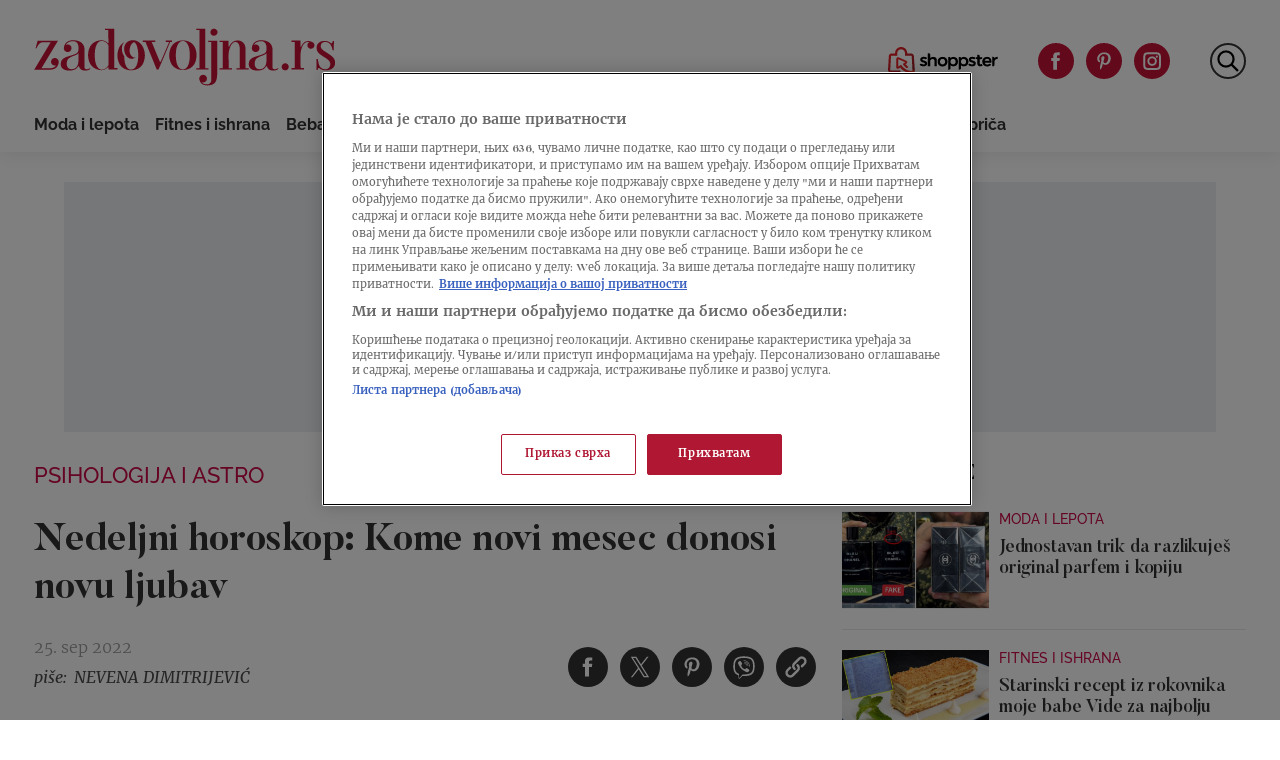

--- FILE ---
content_type: text/html
request_url: https://zadovoljna.nova.rs/psihologija-i-astro/nedeljni-horoskop-kome-novi-mesec-donosi-novu-ljubav/
body_size: 29255
content:
<!doctype html>
<html class="no-js" lang="sr-RS">

<head>

  <meta charset="UTF-8" />
  <meta name="viewport" content="width=device-width, initial-scale=1, maximum-scale=1, user-scalable=no">

  <!-- Fonts Preload -->
  <link
            rel="preload"
            as="font"
            type="font/woff2"
            href="//zadovoljna.nova.rs/wp-content/themes/ucnewsportal-zadovoljna/dist/assets/fonts/Butler_Bold.woff2"
            crossorigin="anonymous"/>
<link
            rel="preload"
            as="font"
            type="font/woff2"
            href="//zadovoljna.nova.rs/wp-content/themes/ucnewsportal-zadovoljna/dist/assets/fonts/Butler_Medium.woff2"
            crossorigin="anonymous"/>
<link
            rel="preload"
            as="font"
            type="font/woff2"
            href="//zadovoljna.nova.rs/wp-content/themes/ucnewsportal-zadovoljna/dist/assets/fonts/Merriweather-Regular.woff2"
            crossorigin="anonymous"/>
<link
            rel="preload"
            as="font"
            type="font/woff2"
            href="//zadovoljna.nova.rs/wp-content/themes/ucnewsportal-zadovoljna/dist/assets/fonts/Merriweather-Italic.woff2"
            crossorigin="anonymous"/>
<link
            rel="preload"
            as="font"
            type="font/woff2"
            href="//zadovoljna.nova.rs/wp-content/themes/ucnewsportal-zadovoljna/dist/assets/fonts/Merriweather-Light.woff2"
            crossorigin="anonymous"/>
<link
            rel="preload"
            as="font"
            type="font/woff2"
            href="//zadovoljna.nova.rs/wp-content/themes/ucnewsportal-zadovoljna/dist/assets/fonts/Merriweather-BoldItalic.woff2"
            crossorigin="anonymous"/>
<link
            rel="preload"
            as="font"
            type="font/woff2"
            href="//zadovoljna.nova.rs/wp-content/themes/ucnewsportal-zadovoljna/dist/assets/fonts/Merriweather-Bold.woff2"
            crossorigin="anonymous"/>
<link
            rel="preload"
            as="font"
            type="font/ttf"
            href="//zadovoljna.nova.rs/wp-content/themes/ucnewsportal-zadovoljna/dist/assets/fonts/Raleway-Medium.ttf"
            crossorigin="anonymous"/>
<link
            rel="preload"
            as="font"
            type="font/ttf"
            href="//zadovoljna.nova.rs/wp-content/themes/ucnewsportal-zadovoljna/dist/assets/fonts/Raleway-SemiBold.ttf"
            crossorigin="anonymous"/>
<link
            rel="preload"
            as="font"
            type="font/ttf"
            href="//zadovoljna.nova.rs/wp-content/themes/ucnewsportal-zadovoljna/dist/assets/fonts/Raleway-Bold.ttf"
            crossorigin="anonymous"/>

  
    <link rel="shortcut icon" href="//zadovoljna.nova.rs/wp-content/themes/ucnewsportal-zadovoljna/dist/assets/images/favicon.ico" />
    <link rel="shortcut icon" href="//zadovoljna.nova.rs/wp-content/themes/ucnewsportal-zadovoljna/dist/assets/images/favicon-16x16.png" />
    <link rel="shortcut icon" href="//zadovoljna.nova.rs/wp-content/themes/ucnewsportal-zadovoljna/dist/assets/images/favicon-32x32.png" />

<link rel="apple-touch-icon" href="//zadovoljna.nova.rs/wp-content/themes/ucnewsportal-zadovoljna/dist/assets/images/apple-touch-icon.png" />
<link rel="apple-touch-icon" sizes="57x57" href="//zadovoljna.nova.rs/wp-content/themes/ucnewsportal-zadovoljna/dist/assets/images/apple-touch-icon-57x57.png" />
<link rel="apple-touch-icon" sizes="72x72" href="//zadovoljna.nova.rs/wp-content/themes/ucnewsportal-zadovoljna/dist/assets/images/apple-touch-icon-72x72.png" />
<link rel="apple-touch-icon" sizes="76x76" href="//zadovoljna.nova.rs/wp-content/themes/ucnewsportal-zadovoljna/dist/assets/images/apple-touch-icon-76x76.png" />
<link rel="apple-touch-icon" sizes="114x114" href="//zadovoljna.nova.rs/wp-content/themes/ucnewsportal-zadovoljna/dist/assets/images/apple-touch-icon-114x114.png" />
<link rel="apple-touch-icon" sizes="120x120" href="//zadovoljna.nova.rs/wp-content/themes/ucnewsportal-zadovoljna/dist/assets/images/apple-touch-icon-120x120.png" />
<link rel="apple-touch-icon" sizes="144x144" href="//zadovoljna.nova.rs/wp-content/themes/ucnewsportal-zadovoljna/dist/assets/images/apple-touch-icon-144x144.png" />
<link rel="apple-touch-icon" sizes="152x152" href="//zadovoljna.nova.rs/wp-content/themes/ucnewsportal-zadovoljna/dist/assets/images/apple-touch-icon-152x152.png" />
<link rel="apple-touch-icon" sizes="180x180" href="//zadovoljna.nova.rs/wp-content/themes/ucnewsportal-zadovoljna/dist/assets/images/apple-touch-icon-180x180.png" />
        <script>
            window.ft = {"lock-coral-new-logic-timestamp":false,"new-image-renditions":true,"submenu-header-desktop":false,"submenu-feature-zone":true,"featured-block-image-sizes":false,"n1-caption-feature":false,"post-time-new-format":false,"authors-overwrite":true,"new-bex":true,"kajron-selection":false,"purger_logic":true,"amp-accelerated-mobile-pages":false,"in-text-banner":true,"expose-bex-to-api":false,"soft-import-posts":true,"custom-tag-search":false,"branded-layout":false,"dynamic-banners-in-text":true,"wpp-max-execution":false,"custom-branded-colours":false,"optimize-image-renditions":false,"rendition-relative-path-fix-tempft":false,"global-redis-cache":false,"personalised-ce-widget":false,"new-media-templates":true,"bex-api-style":false,"modular-sidebar":false,"popular-posts-single-zadovoljna":true,"comments-badge-placeholder":true,"modular-sidebar-responsive-api":false,"modular-sidebar-responsive":false,"dynamic-banners-api":false,"after-text-banner":true,"generateRss":false,"api-redis-cache":false,"dark-mode":false,"like-dislike":false,"menus-renamed":false,"initial-archive-posts-specific":false,"new-blockquote-unlimited":false,"new-related-news":false,"firebase-push-notifications":false,"acf-relationship-improvements":false,"after-tags-banner":false,"onesignal-topic":false,"adstxt-editor":true,"backward-compatibility-api":false,"blockquote-backwards-compatibility ":false,"enable-tracing":false,"onesignal":false,"live-blog":false,"google-tag-manager":true,"optimize-image-renditions-16-9":false,"image-caption-below-the-image":true,"update-modified-datetime":true,"backoffice-head-scripts":false,"display-build-number":true,"purge_under_article_zone":false,"remove-viblast":true,"purge-remove-path":true,"soft-import-posts-whitelist-domains":false,"temp-purge-subcategory-archive-page":true,"category-search-field":true,"temp-exclude-dynamic-banners-from-antrfile":false,"dynamic-latest-news-widget":false,"purge-rss-feed":true,"purger_invalidate_latest_news_page":true,"release-dynamic-under-article":false,"autoplay-featured-video":true,"ios-browser-video-session":true,"normalize-social-embeds":false,"new-social-embed-logic":false,"blurry-photos-new-rendition":true,"bridtv-single-post-featured-zone":true,"bridtv-single-post-content-zone":true,"bridtv-embed-api":true,"purge-trashed-post":true,"attachment-search-override-speed":true,"hide-preformatted-text-option":false,"swiper-slider":false,"admin-bar-archive-categories":false,"brid-tv-replace-domain":false,"new-cache-logic":true,"cache-generator-control-panel":true,"article-video-param":true,"change-yoast-author-meta":true,"soft-import-auto-publish":true,"categories-migration-settings":false,"refactored-branded-layout":false,"invalidate-soft-import-post-cache":true,"reorder-backoffice-sidebar":true,"parse_json_bridtv_embed":false,"service-worker-handler":true,"expand_manager_params":true,"custom-rss":true,"articles_feed":true}        </script>
        <meta name='robots' content='index, follow, max-image-preview:large, max-snippet:-1, max-video-preview:-1' />

	<!-- This site is optimized with the Yoast SEO Premium plugin v20.8 (Yoast SEO v20.8) - https://yoast.com/wordpress/plugins/seo/ -->
	<title>Nedeljni horoskop: Kome novi mesec donosi novu ljubav</title>
	<link rel="canonical" href="https://zadovoljna.nova.rs/psihologija-i-astro/nedeljni-horoskop-kome-novi-mesec-donosi-novu-ljubav/" />
	<meta property="og:locale" content="sr_RS" />
	<meta property="og:type" content="article" />
	<meta property="og:title" content="Nedeljni horoskop: Kome novi mesec donosi novu ljubav" />
	<meta property="og:description" content="Šta nas čeka poslednjih dana septembra?" />
	<meta property="og:url" content="https://zadovoljna.nova.rs/psihologija-i-astro/nedeljni-horoskop-kome-novi-mesec-donosi-novu-ljubav/" />
	<meta property="og:site_name" content="Zadovoljna" />
	<meta property="article:published_time" content="2022-09-25T16:17:13+00:00" />
	<meta property="og:image" content="https://zadovoljna.nova.rs/wp-content/uploads/2022/09/25/1664113268-profimedia-0725734366-1200x800.jpg" />
	<meta property="og:image:width" content="1200" />
	<meta property="og:image:height" content="800" />
	<meta property="og:image:type" content="image/jpeg" />
	<meta name="author" content="Nevena Dimitrijević" />
	<meta name="twitter:card" content="summary_large_image" />
	<meta name="twitter:title" content="Nedeljni horoskop: Kome novi mesec donosi novu ljubav" />
	<meta name="twitter:description" content="Šta nas čeka poslednjih dana septembra?" />
	<meta name="twitter:label1" content="Piše" />
	<meta name="twitter:data1" content="Nevena Dimitrijević" />
	<script type="application/ld+json" class="yoast-schema-graph">{"@context":"https://schema.org","@graph":[{"@type":"WebPage","@id":"https://zadovoljna.nova.rs/psihologija-i-astro/nedeljni-horoskop-kome-novi-mesec-donosi-novu-ljubav/","url":"https://zadovoljna.nova.rs/psihologija-i-astro/nedeljni-horoskop-kome-novi-mesec-donosi-novu-ljubav/","name":"Nedeljni horoskop: Kome novi mesec donosi novu ljubav","isPartOf":{"@id":"https://zadovoljna.nova.rs/#website"},"datePublished":"2022-09-25T16:17:13+00:00","dateModified":"2022-09-25T16:17:13+00:00","author":{"@id":"https://zadovoljna.nova.rs/#/schema/person/5d1a047b1161ea7e309aab593e4483e3"},"breadcrumb":{"@id":"https://zadovoljna.nova.rs/psihologija-i-astro/nedeljni-horoskop-kome-novi-mesec-donosi-novu-ljubav/#breadcrumb"},"inLanguage":"sr-RS","potentialAction":[{"@type":"ReadAction","target":["https://zadovoljna.nova.rs/psihologija-i-astro/nedeljni-horoskop-kome-novi-mesec-donosi-novu-ljubav/"]}]},{"@type":"BreadcrumbList","@id":"https://zadovoljna.nova.rs/psihologija-i-astro/nedeljni-horoskop-kome-novi-mesec-donosi-novu-ljubav/#breadcrumb","itemListElement":[{"@type":"ListItem","position":1,"name":"Home","item":"https://zadovoljna.nova.rs/"},{"@type":"ListItem","position":2,"name":"Nedeljni horoskop: Kome novi mesec donosi novu ljubav"}]},{"@type":"WebSite","@id":"https://zadovoljna.nova.rs/#website","url":"https://zadovoljna.nova.rs/","name":"Zadovoljna","description":"","potentialAction":[{"@type":"SearchAction","target":{"@type":"EntryPoint","urlTemplate":"https://zadovoljna.nova.rs/?s={search_term_string}"},"query-input":"required name=search_term_string"}],"inLanguage":"sr-RS"},{"@type":"Person","@id":"https://zadovoljna.nova.rs/#/schema/person/5d1a047b1161ea7e309aab593e4483e3","name":"Nevena Dimitrijević","url":"https://zadovoljna.nova.rs/author/nevenadimitrijevic/"}]}</script>
	<!-- / Yoast SEO Premium plugin. -->


<link rel='dns-prefetch' href='//vjs.zencdn.net' />
<link rel='dns-prefetch' href='//imasdk.googleapis.com' />
<link rel='dns-prefetch' href='//cdnjs.cloudflare.com' />
<link rel='dns-prefetch' href='//connect.facebook.net' />
<style id='classic-theme-styles-inline-css' type='text/css'>
/*! This file is auto-generated */
.wp-block-button__link{color:#fff;background-color:#32373c;border-radius:9999px;box-shadow:none;text-decoration:none;padding:calc(.667em + 2px) calc(1.333em + 2px);font-size:1.125em}.wp-block-file__button{background:#32373c;color:#fff;text-decoration:none}
</style>
<style id='global-styles-inline-css' type='text/css'>
body{--wp--preset--color--black: #000000;--wp--preset--color--cyan-bluish-gray: #abb8c3;--wp--preset--color--white: #ffffff;--wp--preset--color--pale-pink: #f78da7;--wp--preset--color--vivid-red: #cf2e2e;--wp--preset--color--luminous-vivid-orange: #ff6900;--wp--preset--color--luminous-vivid-amber: #fcb900;--wp--preset--color--light-green-cyan: #7bdcb5;--wp--preset--color--vivid-green-cyan: #00d084;--wp--preset--color--pale-cyan-blue: #8ed1fc;--wp--preset--color--vivid-cyan-blue: #0693e3;--wp--preset--color--vivid-purple: #9b51e0;--wp--preset--color--primary: #1779ba;--wp--preset--color--secondary: #767676;--wp--preset--color--success: #3adb76;--wp--preset--color--warning: #ffae00;--wp--preset--color--alert: #cc4b37;--wp--preset--gradient--vivid-cyan-blue-to-vivid-purple: linear-gradient(135deg,rgba(6,147,227,1) 0%,rgb(155,81,224) 100%);--wp--preset--gradient--light-green-cyan-to-vivid-green-cyan: linear-gradient(135deg,rgb(122,220,180) 0%,rgb(0,208,130) 100%);--wp--preset--gradient--luminous-vivid-amber-to-luminous-vivid-orange: linear-gradient(135deg,rgba(252,185,0,1) 0%,rgba(255,105,0,1) 100%);--wp--preset--gradient--luminous-vivid-orange-to-vivid-red: linear-gradient(135deg,rgba(255,105,0,1) 0%,rgb(207,46,46) 100%);--wp--preset--gradient--very-light-gray-to-cyan-bluish-gray: linear-gradient(135deg,rgb(238,238,238) 0%,rgb(169,184,195) 100%);--wp--preset--gradient--cool-to-warm-spectrum: linear-gradient(135deg,rgb(74,234,220) 0%,rgb(151,120,209) 20%,rgb(207,42,186) 40%,rgb(238,44,130) 60%,rgb(251,105,98) 80%,rgb(254,248,76) 100%);--wp--preset--gradient--blush-light-purple: linear-gradient(135deg,rgb(255,206,236) 0%,rgb(152,150,240) 100%);--wp--preset--gradient--blush-bordeaux: linear-gradient(135deg,rgb(254,205,165) 0%,rgb(254,45,45) 50%,rgb(107,0,62) 100%);--wp--preset--gradient--luminous-dusk: linear-gradient(135deg,rgb(255,203,112) 0%,rgb(199,81,192) 50%,rgb(65,88,208) 100%);--wp--preset--gradient--pale-ocean: linear-gradient(135deg,rgb(255,245,203) 0%,rgb(182,227,212) 50%,rgb(51,167,181) 100%);--wp--preset--gradient--electric-grass: linear-gradient(135deg,rgb(202,248,128) 0%,rgb(113,206,126) 100%);--wp--preset--gradient--midnight: linear-gradient(135deg,rgb(2,3,129) 0%,rgb(40,116,252) 100%);--wp--preset--font-size--small: 13px;--wp--preset--font-size--medium: 20px;--wp--preset--font-size--large: 36px;--wp--preset--font-size--x-large: 42px;--wp--preset--spacing--20: 0.44rem;--wp--preset--spacing--30: 0.67rem;--wp--preset--spacing--40: 1rem;--wp--preset--spacing--50: 1.5rem;--wp--preset--spacing--60: 2.25rem;--wp--preset--spacing--70: 3.38rem;--wp--preset--spacing--80: 5.06rem;--wp--preset--shadow--natural: 6px 6px 9px rgba(0, 0, 0, 0.2);--wp--preset--shadow--deep: 12px 12px 50px rgba(0, 0, 0, 0.4);--wp--preset--shadow--sharp: 6px 6px 0px rgba(0, 0, 0, 0.2);--wp--preset--shadow--outlined: 6px 6px 0px -3px rgba(255, 255, 255, 1), 6px 6px rgba(0, 0, 0, 1);--wp--preset--shadow--crisp: 6px 6px 0px rgba(0, 0, 0, 1);}:where(.is-layout-flex){gap: 0.5em;}:where(.is-layout-grid){gap: 0.5em;}body .is-layout-flow > .alignleft{float: left;margin-inline-start: 0;margin-inline-end: 2em;}body .is-layout-flow > .alignright{float: right;margin-inline-start: 2em;margin-inline-end: 0;}body .is-layout-flow > .aligncenter{margin-left: auto !important;margin-right: auto !important;}body .is-layout-constrained > .alignleft{float: left;margin-inline-start: 0;margin-inline-end: 2em;}body .is-layout-constrained > .alignright{float: right;margin-inline-start: 2em;margin-inline-end: 0;}body .is-layout-constrained > .aligncenter{margin-left: auto !important;margin-right: auto !important;}body .is-layout-constrained > :where(:not(.alignleft):not(.alignright):not(.alignfull)){max-width: var(--wp--style--global--content-size);margin-left: auto !important;margin-right: auto !important;}body .is-layout-constrained > .alignwide{max-width: var(--wp--style--global--wide-size);}body .is-layout-flex{display: flex;}body .is-layout-flex{flex-wrap: wrap;align-items: center;}body .is-layout-flex > *{margin: 0;}body .is-layout-grid{display: grid;}body .is-layout-grid > *{margin: 0;}:where(.wp-block-columns.is-layout-flex){gap: 2em;}:where(.wp-block-columns.is-layout-grid){gap: 2em;}:where(.wp-block-post-template.is-layout-flex){gap: 1.25em;}:where(.wp-block-post-template.is-layout-grid){gap: 1.25em;}.has-black-color{color: var(--wp--preset--color--black) !important;}.has-cyan-bluish-gray-color{color: var(--wp--preset--color--cyan-bluish-gray) !important;}.has-white-color{color: var(--wp--preset--color--white) !important;}.has-pale-pink-color{color: var(--wp--preset--color--pale-pink) !important;}.has-vivid-red-color{color: var(--wp--preset--color--vivid-red) !important;}.has-luminous-vivid-orange-color{color: var(--wp--preset--color--luminous-vivid-orange) !important;}.has-luminous-vivid-amber-color{color: var(--wp--preset--color--luminous-vivid-amber) !important;}.has-light-green-cyan-color{color: var(--wp--preset--color--light-green-cyan) !important;}.has-vivid-green-cyan-color{color: var(--wp--preset--color--vivid-green-cyan) !important;}.has-pale-cyan-blue-color{color: var(--wp--preset--color--pale-cyan-blue) !important;}.has-vivid-cyan-blue-color{color: var(--wp--preset--color--vivid-cyan-blue) !important;}.has-vivid-purple-color{color: var(--wp--preset--color--vivid-purple) !important;}.has-black-background-color{background-color: var(--wp--preset--color--black) !important;}.has-cyan-bluish-gray-background-color{background-color: var(--wp--preset--color--cyan-bluish-gray) !important;}.has-white-background-color{background-color: var(--wp--preset--color--white) !important;}.has-pale-pink-background-color{background-color: var(--wp--preset--color--pale-pink) !important;}.has-vivid-red-background-color{background-color: var(--wp--preset--color--vivid-red) !important;}.has-luminous-vivid-orange-background-color{background-color: var(--wp--preset--color--luminous-vivid-orange) !important;}.has-luminous-vivid-amber-background-color{background-color: var(--wp--preset--color--luminous-vivid-amber) !important;}.has-light-green-cyan-background-color{background-color: var(--wp--preset--color--light-green-cyan) !important;}.has-vivid-green-cyan-background-color{background-color: var(--wp--preset--color--vivid-green-cyan) !important;}.has-pale-cyan-blue-background-color{background-color: var(--wp--preset--color--pale-cyan-blue) !important;}.has-vivid-cyan-blue-background-color{background-color: var(--wp--preset--color--vivid-cyan-blue) !important;}.has-vivid-purple-background-color{background-color: var(--wp--preset--color--vivid-purple) !important;}.has-black-border-color{border-color: var(--wp--preset--color--black) !important;}.has-cyan-bluish-gray-border-color{border-color: var(--wp--preset--color--cyan-bluish-gray) !important;}.has-white-border-color{border-color: var(--wp--preset--color--white) !important;}.has-pale-pink-border-color{border-color: var(--wp--preset--color--pale-pink) !important;}.has-vivid-red-border-color{border-color: var(--wp--preset--color--vivid-red) !important;}.has-luminous-vivid-orange-border-color{border-color: var(--wp--preset--color--luminous-vivid-orange) !important;}.has-luminous-vivid-amber-border-color{border-color: var(--wp--preset--color--luminous-vivid-amber) !important;}.has-light-green-cyan-border-color{border-color: var(--wp--preset--color--light-green-cyan) !important;}.has-vivid-green-cyan-border-color{border-color: var(--wp--preset--color--vivid-green-cyan) !important;}.has-pale-cyan-blue-border-color{border-color: var(--wp--preset--color--pale-cyan-blue) !important;}.has-vivid-cyan-blue-border-color{border-color: var(--wp--preset--color--vivid-cyan-blue) !important;}.has-vivid-purple-border-color{border-color: var(--wp--preset--color--vivid-purple) !important;}.has-vivid-cyan-blue-to-vivid-purple-gradient-background{background: var(--wp--preset--gradient--vivid-cyan-blue-to-vivid-purple) !important;}.has-light-green-cyan-to-vivid-green-cyan-gradient-background{background: var(--wp--preset--gradient--light-green-cyan-to-vivid-green-cyan) !important;}.has-luminous-vivid-amber-to-luminous-vivid-orange-gradient-background{background: var(--wp--preset--gradient--luminous-vivid-amber-to-luminous-vivid-orange) !important;}.has-luminous-vivid-orange-to-vivid-red-gradient-background{background: var(--wp--preset--gradient--luminous-vivid-orange-to-vivid-red) !important;}.has-very-light-gray-to-cyan-bluish-gray-gradient-background{background: var(--wp--preset--gradient--very-light-gray-to-cyan-bluish-gray) !important;}.has-cool-to-warm-spectrum-gradient-background{background: var(--wp--preset--gradient--cool-to-warm-spectrum) !important;}.has-blush-light-purple-gradient-background{background: var(--wp--preset--gradient--blush-light-purple) !important;}.has-blush-bordeaux-gradient-background{background: var(--wp--preset--gradient--blush-bordeaux) !important;}.has-luminous-dusk-gradient-background{background: var(--wp--preset--gradient--luminous-dusk) !important;}.has-pale-ocean-gradient-background{background: var(--wp--preset--gradient--pale-ocean) !important;}.has-electric-grass-gradient-background{background: var(--wp--preset--gradient--electric-grass) !important;}.has-midnight-gradient-background{background: var(--wp--preset--gradient--midnight) !important;}.has-small-font-size{font-size: var(--wp--preset--font-size--small) !important;}.has-medium-font-size{font-size: var(--wp--preset--font-size--medium) !important;}.has-large-font-size{font-size: var(--wp--preset--font-size--large) !important;}.has-x-large-font-size{font-size: var(--wp--preset--font-size--x-large) !important;}
.wp-block-navigation a:where(:not(.wp-element-button)){color: inherit;}
:where(.wp-block-post-template.is-layout-flex){gap: 1.25em;}:where(.wp-block-post-template.is-layout-grid){gap: 1.25em;}
:where(.wp-block-columns.is-layout-flex){gap: 2em;}:where(.wp-block-columns.is-layout-grid){gap: 2em;}
.wp-block-pullquote{font-size: 1.5em;line-height: 1.6;}
</style>
<link rel='stylesheet' id='united-cloud-social-share-scss-css' href='//zadovoljna.nova.rs/wp-content/plugins/united-cloud-social-share/dist/assets/css/scss-united-cloud-social-share.css?ver=1727697272' type='text/css' media='all' />
<link rel='stylesheet' id='social-share-css-css' href='//zadovoljna.nova.rs/wp-content/plugins/united-cloud-social-share/dist/assets/css/scss-ucnewsportal-zadovoljna-social-share.css?ver=1727697272' type='text/css' media='all' />
<link rel='stylesheet' id='wordpress-popular-posts-css-css' href='//zadovoljna.nova.rs/wp-content/plugins/wordpress-popular-posts/assets/css/wpp.css?ver=6.3.4' type='text/css' media='all' />
<link rel='stylesheet' id='main-stylesheet-css' href='//zadovoljna.nova.rs/wp-content/themes/ucnewsportal-zadovoljna/dist/assets/css/app.css?ver=1727697304' type='text/css' media='all' />
<link rel='stylesheet' id='videojs-css-css' href='//vjs.zencdn.net/6.10/video-js.css?ver=6.10' type='text/css' media='all' />
<script type="application/json" id="wpp-json">

{"sampling_active":1,"sampling_rate":10,"ajax_url":"https:\/\/zadovoljna.nova.rs\/wp-json\/wordpress-popular-posts\/v1\/popular-posts","api_url":"https:\/\/zadovoljna.nova.rs\/wp-json\/wordpress-popular-posts","ID":2094136,"token":"878e6040cc","lang":0,"debug":0}

</script>
<script type="text/javascript" src="//zadovoljna.nova.rs/wp-content/plugins/wordpress-popular-posts/assets/js/wpp.min.js?ver=6.3.4" id="wpp-js-js"></script>
<script type="text/javascript" src="//vjs.zencdn.net/7.11.4/video.min.js?ver=7.11.4" id="videojs-js"></script>
<script type="text/javascript" src="//imasdk.googleapis.com/js/sdkloader/ima3.js?ver=3.0.0" id="videojs-ima-js-js"></script>
<script type="text/javascript" src="//zadovoljna.nova.rs/wp-includes/js/jquery/jquery.min.js?ver=3.7.1" id="jquery-core-js"></script>
<script type="text/javascript" src="//zadovoljna.nova.rs/wp-includes/js/jquery/jquery-migrate.min.js?ver=3.4.1" id="jquery-migrate-js"></script>
<script type="text/javascript" src="//zadovoljna.nova.rs/wp-includes/js/jquery/ui/core.min.js?ver=1.13.2" id="jquery-ui-core-js"></script>
<script type="text/javascript" src="//zadovoljna.nova.rs/wp-includes/js/jquery/ui/mouse.min.js?ver=1.13.2" id="jquery-ui-mouse-js"></script>
<script type="text/javascript" src="//zadovoljna.nova.rs/wp-includes/js/jquery/ui/sortable.min.js?ver=1.13.2" id="jquery-ui-sortable-js"></script>
<script type="text/javascript" src="//zadovoljna.nova.rs/wp-includes/js/jquery/ui/resizable.min.js?ver=1.13.2" id="jquery-ui-resizable-js"></script>
<script type="text/javascript" src="//zadovoljna.nova.rs/wp-content/plugins/advanced-custom-fields-pro/assets/build/js/acf.min.js?ver=6.2.4" id="acf-js"></script>
<script type="text/javascript" src="//zadovoljna.nova.rs/wp-content/plugins/advanced-custom-fields-pro/assets/build/js/acf-input.min.js?ver=6.2.4" id="acf-input-js"></script>
<script type="text/javascript" src="//zadovoljna.nova.rs/wp-content/themes/ucnewsportal-zadovoljna/dist/assets/js/videojs-ima.js?ver=1727697304" id="ima-js"></script>
<script type="text/javascript" src="//cdnjs.cloudflare.com/ajax/libs/uuid/8.1.0/uuidv4.min.js?ver=8.1.0" id="uuid-cdn-js"></script>
<script type="text/javascript" src="//zadovoljna.nova.rs/wp-content/themes/ucnewsportal-zadovoljna/dist/assets/js/fb-sdk.js?ver=6.4.2" id="fb-sdk-js"></script>
<script type="text/javascript" src="//connect.facebook.net/sr_RS/sdk.js?ver=6.4.2" id="fb-sdk-cdn-js"></script>
<script type="text/javascript" id="dynamic-banners-js-extra">
/* <![CDATA[ */
var dynamicBannersInText = ["<!-- \/21876124292\/zadovoljna\/zadovoljna-dinamicki-inText -->\r\n<div id='div-gpt-ad-1622631164057-0'>\r\n<!--\r\n  <script>\r\n    googletag.cmd.push(function() { googletag.display('div-gpt-ad-1622631164057-0'); });\r\n  <\/script>\r\n -->\r\n<\/div>","<!-- \/21876124292\/zadovoljna\/ZadovoljnaRS-Dynamic-Intext-2 -->\r\n<div id='div-gpt-ad-1650456208651-0'>\r\n<!--\r\n  <script>\r\n    googletag.cmd.push(function() { googletag.display('div-gpt-ad-1650456208651-0'); });\r\n  <\/script>\r\n -->\r\n<\/div>","<!-- \/21876124292\/zadovoljna\/ZadovoljnaRS-Dynamic-Intext-3 -->\r\n<div id='div-gpt-ad-1650456235301-0'>\r\n<!--\r\n  <script>\r\n    googletag.cmd.push(function() { googletag.display('div-gpt-ad-1650456235301-0'); });\r\n  <\/script>\r\n -->\r\n<\/div>","<!-- \/21876124292\/zadovoljna\/ZadovoljnaRS-Dynamic-Intext-4 -->\r\n<div id='div-gpt-ad-1650456257337-0'>\r\n<!--\r\n  <script>\r\n    googletag.cmd.push(function() { googletag.display('div-gpt-ad-1650456257337-0'); });\r\n  <\/script>\r\n -->\r\n<\/div>\r\n","<!-- \/21876124292\/zadovoljna\/ZadovoljnaRS-Dynamic-Intext-5 -->\r\n<div id='div-gpt-ad-1650456278909-0'>\r\n<!--\r\n  <script>\r\n    googletag.cmd.push(function() { googletag.display('div-gpt-ad-1650456278909-0'); });\r\n  <\/script>\r\n -->\r\n<\/div>","<!-- \/21876124292\/zadovoljna\/ZadovoljnaRS-Dynamic-Intext-6 -->\r\n<div id='div-gpt-ad-1650456308317-0'>\r\n<!--\r\n  <script>\r\n    googletag.cmd.push(function() { googletag.display('div-gpt-ad-1650456308317-0'); });\r\n  <\/script>\r\n -->\r\n<\/div>","<!-- \/21876124292\/zadovoljna\/ZadovoljnaRS-Dynamic-Intext-7 -->\r\n<div id='div-gpt-ad-1650456332644-0'>\r\n<!--\r\n  <script>\r\n    googletag.cmd.push(function() { googletag.display('div-gpt-ad-1650456332644-0'); });\r\n  <\/script>\r\n -->\r\n<\/div>","<!-- \/21876124292\/zadovoljna\/ZadovoljnaRS-Dynamic-Intext-8 -->\r\n<div id='div-gpt-ad-1650456353063-0'>\r\n<!--\r\n  <script>\r\n    googletag.cmd.push(function() { googletag.display('div-gpt-ad-1650456353063-0'); });\r\n  <\/script>\r\n -->\r\n<\/div>","<!-- \/21876124292\/zadovoljna\/ZadovoljnaRS-Dynamic-Intext-9 -->\r\n<div id='div-gpt-ad-1650456400148-0'>\r\n<!--\r\n  <script>\r\n    googletag.cmd.push(function() { googletag.display('div-gpt-ad-1650456400148-0'); });\r\n  <\/script>\r\n -->\r\n<\/div>\r\n","<!-- \/21876124292\/zadovoljna\/ZadovoljnaRS-Dynamic-Intext-10 -->\r\n<div id='div-gpt-ad-1650456430110-0'>\r\n<!--\r\n  <script>\r\n    googletag.cmd.push(function() { googletag.display('div-gpt-ad-1650456430110-0'); });\r\n  <\/script>\r\n -->\r\n<\/div>"];
/* ]]> */
</script>
<script type="text/javascript" src="//zadovoljna.nova.rs/wp-content/themes/ucnewsportal-zadovoljna/dist/assets/js/dynamic-banners.js?ver=6.4.2" id="dynamic-banners-js"></script>
<script type="text/javascript" id="add_manager_variables-js-extra">
/* <![CDATA[ */
var addManagerParams = {"categories":["psihologija-i-astro"],"tags":["horoskop","nedeljni-horoskop"],"post_id":"2094136","post_url":"https:\/\/zadovoljna.nova.rs\/psihologija-i-astro\/nedeljni-horoskop-kome-novi-mesec-donosi-novu-ljubav\/","browser_width":"1024","viewport_size":"","article_video":"true","article_socnet":"false","referral":"none","author_name":["nevena_dimitrijevic"]};
/* ]]> */
</script>
<script type="text/javascript" src="//zadovoljna.nova.rs/wp-content/themes/ucnewsportal-zadovoljna/dist/assets/js/add-manager-variables.js?ver=1727697304" id="add_manager_variables-js"></script>
<script>window.dataLayer = window.dataLayer || []; window.dataLayer.push({"pageType":"article","postAuthor":"Nevena Dimitrijevi\u0107","postId":2094136,"postModifiedDate":"2022-09-25 18:17:13","postNew":"new","postPublishedDate":"2022-09-25 18:17:13","postSections":"psihologija-i-astro","postTags":"horoskop, nedeljni-horoskop","postTitle":"Nedeljni horoskop: Kome novi mesec donosi novu ljubav","postTitleLength":"7-8","postURL":"https:\/\/zadovoljna.nova.rs\/psihologija-i-astro\/nedeljni-horoskop-kome-novi-mesec-donosi-novu-ljubav\/"});</script><link rel="https://api.w.org/" href="https://zadovoljna.nova.rs/wp-json/" /><link rel="alternate" type="application/json" href="https://zadovoljna.nova.rs/wp-json/wp/v2/posts/2094136" /><link rel="alternate" type="application/json+oembed" href="https://zadovoljna.nova.rs/wp-json/oembed/1.0/embed?url=https%3A%2F%2Fzadovoljna.nova.rs%2Fpsihologija-i-astro%2Fnedeljni-horoskop-kome-novi-mesec-donosi-novu-ljubav%2F" />
<link rel="alternate" type="text/xml+oembed" href="https://zadovoljna.nova.rs/wp-json/oembed/1.0/embed?url=https%3A%2F%2Fzadovoljna.nova.rs%2Fpsihologija-i-astro%2Fnedeljni-horoskop-kome-novi-mesec-donosi-novu-ljubav%2F&#038;format=xml" />
<meta name="BridPlugin" content="site:26835|oauth_token:01110011 01100101 01100011 01110010 01100101 01110100|ver:3.7.0|widget:1|disable_video_autosave:0|channels:Array|width:16|height:9|autoplay:0|aspect:1|user_id:31891|default_channel:18|ovr_def:1|async_embed:0|google_seo:1|raw_embed:1|embed_only:1|disable_shortcode:2|unit:28209|unit_width:480|unit_height:270|player:39596|video_image:|onready:|hide_upload_video:1|hide_add_video:1|hide_yt_video:1|hide_manage_playlist:0|hide_manage_outstream:1|hide_manage_carousels:1" />            <style id="wpp-loading-animation-styles">@-webkit-keyframes bgslide{from{background-position-x:0}to{background-position-x:-200%}}@keyframes bgslide{from{background-position-x:0}to{background-position-x:-200%}}.wpp-widget-placeholder,.wpp-widget-block-placeholder,.wpp-shortcode-placeholder{margin:0 auto;width:60px;height:3px;background:#dd3737;background:linear-gradient(90deg,#dd3737 0%,#571313 10%,#dd3737 100%);background-size:200% auto;border-radius:3px;-webkit-animation:bgslide 1s infinite linear;animation:bgslide 1s infinite linear}</style>
            <script> 
  window.dataLayer = window.dataLayer || []; 
  function gtag(){dataLayer.push(arguments);} 
 
  // Default state
  gtag('consent', 'default', { 
        ad_storage: "denied", 
        analytics_storage: "denied", 
        functionality_storage: "denied", 
        personalization_storage: "denied", 
        security_storage: "denied",  
        ad_user_data: "denied",
        ad_personalization: "denied", 
'wait_for_update': 1000 
 
  }); 
</script><!-- Google Tag Manager -->
<script>(function(w,d,s,l,i){w[l]=w[l]||[];w[l].push({'gtm.start':
new Date().getTime(),event:'gtm.js'});var f=d.getElementsByTagName(s)[0],
j=d.createElement(s),dl=l!='dataLayer'?'&l='+l:'';j.async=true;j.src=
'https://www.googletagmanager.com/gtm.js?id='+i+dl;f.parentNode.insertBefore(j,f);
})(window,document,'script','dataLayer','GTM-5JRRC8T');</script>
<!-- End Google Tag Manager -->
<!-- OneTrust Cookies Consent Notice start for nova.rs -->

<script src="https://cdn.cookielaw.org/scripttemplates/otSDKStub.js" data-language="sr" type="text/javascript" charset="UTF-8" data-domain-script="7c739fe5-b3ac-4d19-9ec6-5fa1d32f0493" ></script>
<script type="text/javascript">
function OptanonWrapper() { }
</script>
<!-- OneTrust Cookies Consent Notice end for nova.rs --><!-- Start W2G -->
<script type="text/javascript"> 
	var w2g = w2g || {}; 
	w2g.hostname = 'zadovoljna.nova.rs';
	w2g.targeting = { 
		category: addManagerParams.categories, 
		article_id: addManagerParams.post_id, 
		article_url_web: addManagerParams.post_url,
		article_tags: addManagerParams.tags,
		article_video: addManagerParams.article_video,
		article_socnet: addManagerParams.article_socnet,
		viewport_size: addManagerParams.viewport_size,
                referral: addManagerParams.referral,
                author_name: addManagerParams.author_name
	}; 
</script> 
<script type="text/javascript" src="https://lib.wtg-ads.com/lib.min.js" async></script>
<!-- End W2G -->


<!-- Start AdManager

<script async src="https://securepubads.g.doubleclick.net/tag/js/gpt.js"></script>
<script>
  var googletag = googletag || {};
  googletag.cmd = googletag.cmd || [];
</script>
<script>
var adUnits = [];
googletag.cmd.push(function() {

googletag.pubads().setTargeting('category', addManagerParams.categories);
googletag.pubads().setTargeting('article_id', addManagerParams.post_id);
googletag.pubads().setTargeting('article_url_web', addManagerParams.post_url);
googletag.pubads().setTargeting('article_tags', addManagerParams.tags);

var mappingBillboard = googletag.sizeMapping().
addSize([21,21],[320,100]).
addSize([320,21],[320,100]).
addSize([768,21],[728,90]).
addSize([1023,21],[[970,250],[970,180],[970,90],[728,90]]).
addSize([1800,21],[[1200,250],[970,250],[970,180],[970,90],[728,90]]).
addSize([2000,21],[[1400,250],[970,250],[970,180],[970,90],[728,90]]).build();

var mappingInfeed_1 = googletag.sizeMapping().
addSize([21,21],[320,100]).
addSize([320,21],[[320,100],[300,250]]).
addSize([340,21],[[336,280],[300,250],[320,100]]).
addSize([512,21],[[320,100],[300,250]]).
addSize([768,21],[728,90]).
addSize([1023,21],[[970,250],[970,180],[970,90],[728,90]]).build();

var mappingInfeed_2 = googletag.sizeMapping().
addSize([21,21],[320,100]).
addSize([320,21],[[320,100],[300,250]]).
addSize([340,21],[[336,280],[300,250],[320,100]]).
addSize([512,21],[[320,100],[300,250]]).
addSize([768,21],[728,90]).
addSize([1023,21],[[970,250],[970,180],[970,90],[728,90]]).build();

var mappingInfeed_3 = googletag.sizeMapping().
addSize([21,21],[320,100]).
addSize([320,21],[[320,100],[300,250]]).
addSize([340,21],[[336,280],[300,250],[320,100]]).
addSize([512,21],[[320,100],[300,250]]).
addSize([768,21],[728,90]).
addSize([1023,21],[[970,250],[970,180],[970,90],[728,90]]).build();

var mappingBrandingLeft = googletag.sizeMapping().
addSize([21,21],[]).
addSize([1365,21],[[360,1080],[120,600],[160,600]]).build();

var mappingBrandingRight = googletag.sizeMapping().
addSize([21,21],[]).
addSize([1365,21],[[360,1080],[120,600],[160,600]]).build();

var mappingSideBanner_1 = googletag.sizeMapping().
addSize([21,21],[[300,250],[300,100]]).
addSize([320,21],[[300,250],[300,100]]).
addSize([1023,21],[[300,250],[300,600]]).build();

var mappingSideBanner_2 = googletag.sizeMapping().
addSize([21,21],[[300,250],[300,100]]).
addSize([320,21],[[300,250],[300,100]]).
addSize([1023,21],[[300,250],[300,600]]).build();

var mappingSideBanner_3 = googletag.sizeMapping().
addSize([21,21],[[300,250],[300,100]]).
addSize([320,21],[[300,250],[300,100]]).
addSize([1023,21],[[300,250],[300,600]]).build();

var mappingFooter = googletag.sizeMapping().
addSize([21,21],[300,100]).
addSize([320,21],[[320,100],[320,50]]).
addSize([768,21],[[750,200],[728,90]]).     
addSize([1023,21],[[1000,200],[750,200],[728,90]]).build();

var mappingInText = googletag.sizeMapping().
addSize([21,21],[300,250]).
addSize([320,21],[[1,1],[300,250],[320,100]]).
addSize([340,21],[[1,1],[336,280],[300,250],[320,100]]).
addSize([512,21],[[1,1],[468,60],[300,250]]).
addSize([1024,21],[[1,1],[300,250],[600,200],[600,250]]).
addSize([1780,21],[[1,1],[728,90],[300,250],[600,200],[600,250]]).build();

var mappingAfterText = googletag.sizeMapping().
addSize([21,21],[300,250]).
addSize([320,21],[[300,250],[320,100]]).
addSize([512,21],[[468,60],[300,250]]).
addSize([1024,21],[[300,250],[600,200],[600,250]]).
addSize([1780,21],[[728,90],[300,250],[600,200],[600,250]]).build();

var mappingDynamicInText = googletag.sizeMapping().
addSize([21,21],[[336,280],[300,250],[320,100]]).
addSize([768,21],[]).build();

adUnits[0] = googletag.defineSlot('/21876124292/zadovoljna/zadovoljna-bilbord',[[970,250],[970,180],[970,90],[728,90],[320,100]],'div-gpt-ad-1618306416590-0').addService(googletag.pubads()).defineSizeMapping(mappingBillboard);

adUnits[1] = googletag.defineSlot('/21876124292/zadovoljna/zadovoljna-infeed-1',[[970,250],[970,180],[970,90],[728,90],[300,250],[320,100]],'div-gpt-ad-1618306527448-0').addService(googletag.pubads()).defineSizeMapping(mappingInfeed_1);

adUnits[2] = googletag.defineSlot('/21876124292/zadovoljna/zadovoljna-infeed-2',[[970,250],[970,180],[970,90],[728,90],[300,250],[320,100]],'div-gpt-ad-1618306595910-0').addService(googletag.pubads()).defineSizeMapping(mappingInfeed_2);

adUnits[3] = googletag.defineSlot('/21876124292/zadovoljna/zadovoljna-infeed-3',[[970,250],[970,180],[970,90],[728,90],[300,250],[320,100]],'div-gpt-ad-1618306689998-0').addService(googletag.pubads()).defineSizeMapping(mappingInfeed_3);

adUnits[4] = googletag.defineSlot('/21876124292/zadovoljna/zadovoljna-wallp-levi',[[360,1080],[120,600],[160,600]],'div-gpt-ad-1618307362045-0').addService(googletag.pubads()).defineSizeMapping(mappingBrandingLeft);

adUnits[5] = googletag.defineSlot('/21876124292/zadovoljna/zadovoljna-wallp-desni',[[360,1080],[120,600],[160,600]],'div-gpt-ad-1618307289256-0').addService(googletag.pubads()).defineSizeMapping(mappingBrandingRight);

adUnits[6] = googletag.defineSlot('/21876124292/zadovoljna/zadovoljna-sb-1',[[300,600],[300,250],[320,100]],'div-gpt-ad-1618306795456-0').addService(googletag.pubads()).defineSizeMapping(mappingSideBanner_1);

adUnits[7] = googletag.defineSlot('/21876124292/zadovoljna/zadovoljna-sb-2',[[300,600],[300,250],[320,100]],'div-gpt-ad-1618306846087-0').addService(googletag.pubads()).defineSizeMapping(mappingSideBanner_2);

adUnits[8] = googletag.defineSlot('/21876124292/zadovoljna/zadovoljna-sb-3',[[300,600],[300,250],[320,100]],'div-gpt-ad-1618307041489-0').addService(googletag.pubads()).defineSizeMapping(mappingSideBanner_3);

adUnits[9] = googletag.defineSlot('/21876124292/zadovoljna/zadovoljna-sticky-footer',[[750,200],[320,100]],'div-gpt-ad-1618306989865-0').addService(googletag.pubads()).defineSizeMapping(mappingFooter);

adUnits[10] = googletag.defineSlot('/21876124292/zadovoljna/zadovoljna-inText',[[728,90],[468,60],[300,250],[320,100]],'div-gpt-ad-1620634204019-0').addService(googletag.pubads()).defineSizeMapping(mappingInText);

adUnits[11] = googletag.defineSlot('/21876124292/zadovoljna/zadovoljna-afterText',[[728,90],[468,60],[300,250],[320,100]],'div-gpt-ad-1621846207850-0').addService(googletag.pubads()).defineSizeMapping(mappingInText);

adUnits[12] = googletag.defineSlot('/21876124292/zadovoljna/zadovoljna-dinamicki-inText',[[336,280],[300,250],[320,100]],'div-gpt-ad-1622631164057-0').addService(googletag.pubads()).defineSizeMapping(mappingDynamicInText);

adUnits[13] = googletag.defineSlot('/21876124292/zadovoljna/ZadovoljnaRS-Dynamic-Intext-2',[[336,280],[300,250],[320,100]],'div-gpt-ad-1650456208651-0').addService(googletag.pubads()).defineSizeMapping(mappingDynamicInText);

adUnits[14] = googletag.defineSlot('/21876124292/zadovoljna/ZadovoljnaRS-Dynamic-Intext-3',[[336,280],[300,250],[320,100]],'div-gpt-ad-1650456235301-0').addService(googletag.pubads()).defineSizeMapping(mappingDynamicInText);

adUnits[15] = googletag.defineSlot('/21876124292/zadovoljna/ZadovoljnaRS-Dynamic-Intext-4',[[336,280],[300,250],[320,100]],'div-gpt-ad-1650456257337-0').addService(googletag.pubads()).defineSizeMapping(mappingDynamicInText);

adUnits[16] = googletag.defineSlot('/21876124292/zadovoljna/ZadovoljnaRS-Dynamic-Intext-5',[[336,280],[300,250],[320,100]],'div-gpt-ad-1650456278909-0').addService(googletag.pubads()).defineSizeMapping(mappingDynamicInText);

adUnits[17] = googletag.defineSlot('/21876124292/zadovoljna/ZadovoljnaRS-Dynamic-Intext-6',[[336,280],[300,250],[320,100]],'div-gpt-ad-1650456308317-0').addService(googletag.pubads()).defineSizeMapping(mappingDynamicInText);

adUnits[18] = googletag.defineSlot('/21876124292/zadovoljna/ZadovoljnaRS-Dynamic-Intext-7',[[336,280],[300,250],[320,100]],'div-gpt-ad-1650456332644-0').addService(googletag.pubads()).defineSizeMapping(mappingDynamicInText);

adUnits[19] = googletag.defineSlot('/21876124292/zadovoljna/ZadovoljnaRS-Dynamic-Intext-8',[[336,280],[300,250],[320,100]],'div-gpt-ad-1650456353063-0').addService(googletag.pubads()).defineSizeMapping(mappingDynamicInText);

adUnits[20] = googletag.defineSlot('/21876124292/zadovoljna/ZadovoljnaRS-Dynamic-Intext-9',[[336,280],[300,250],[320,100]],'div-gpt-ad-1650456400148-0').addService(googletag.pubads()).defineSizeMapping(mappingDynamicInText);

adUnits[21] = googletag.defineSlot('/21876124292/zadovoljna/ZadovoljnaRS-Dynamic-Intext-10',[[336,280],[300,250],[320,100]],'div-gpt-ad-1651069364454-0').addService(googletag.pubads()).defineSizeMapping(mappingDynamicInText);

var slot = googletag.defineOutOfPageSlot('/21876124292/zadovoljna/Zadovoljna-Interstitial',googletag.enums.OutOfPageFormat.INTERSTITIAL);
if(slot)slot.addService(googletag.pubads());
googletag.enableServices();
googletag.display(slot);

googletag.pubads().setCentering(true);
googletag.pubads().collapseEmptyDivs(true, true);
googletag.pubads().enableAsyncRendering();
googletag.pubads().setSafeFrameConfig({ allowOverlayExpansion: true });
googletag.pubads().enableSingleRequest();

googletag.pubads().enableLazyLoad({
fetchMarginPercent: 200,
renderMarginPercent: 100,
mobileScaling: 0.5
});
googletag.enableServices();

});

</script>
End AdManager--><!-- Start Shoppster-->
<script async src="https://analytics.contentexchange.me/bex/load/5f85aef32f8be553873579ef"></script>
<!-- end Shoppster --><!-- start Content Exchange -->
<script src="https://ug.contentexchange.me/static/tracker.js" async></script>
<!-- end Content Exchange --><meta name="p:domain_verify" content="6be55dbeb935a82c82393e46355020ce"/><meta name="facebook-domain-verification" content="qztj1t8jcvwnh996vvaq1211qcya2r" /><!-- Start OneSignal -->
<script src="https://cdn.onesignal.com/sdks/OneSignalSDK.js" async=""></script>
<script>
  window.OneSignal = window.OneSignal || [];
  OneSignal.push(function() {
    OneSignal.init({
      appId: "e1cdb203-35d4-425d-943e-a0e0baeee77a",
    });
  });
</script>
<!-- End OneSignal --><!-- Start BEX script-->
<script async src="https://analytics.contentexchange.me/bex/load/63467b4bd94c08762040de56"></script>

<!-- end BEX script --><meta name="chameleon-build" content="2390" />
<script type="text/javascript" src="https://services.brid.tv/player/build/brid.min.js"></script>
</head>

<body class="post-template-default single single-post postid-2094136 single-format-standard zadovoljna topbar">

  <!-- Google Tag Manager (noscript) -->
<noscript><iframe src="https://www.googletagmanager.com/ns.html?id=GTM-5JRRC8T"
height="0" width="0" style="display:none;visibility:hidden"></iframe></noscript>
<!-- End Google Tag Manager (noscript) -->
<!-- (C)2000-2021 Gemius SA - gemiusPrism  / Wezel zbiorczy nova.rs/zadovoljna.nova.rs -->
<script type="text/javascript">
<!--//--><![CDATA[//><!--
var pp_gemius_identifier = 'nSpFXP_lmYYKErES0r5tZcV33w3B4m_igPDFVKa5c4j.O7';
// lines below shouldn't be edited
function gemius_pending(i) { window[i] = window[i] || function() {var x = window[i+'_pdata'] = window[i+'_pdata'] || []; x[x.length]=arguments;};};gemius_pending('gemius_hit'); gemius_pending('gemius_event'); gemius_pending('pp_gemius_hit'); gemius_pending('pp_gemius_event');(function(d,t) {try {var gt=d.createElement(t),s=d.getElementsByTagName(t)[0],l='http'+((location.protocol=='https:')?'s':''); gt.setAttribute('async','async');gt.setAttribute('defer','defer'); gt.src=l+'://gars.hit.gemius.pl/xgemius.js'; s.parentNode.insertBefore(gt,s);} catch (e) {}})(document,'script');
//--><!]]>
</script>
<!-- Start Shoppster new-->
<script src="https://ug.contentexchange.me/static/tracker.js" async></script>
<!-- end Shoppster new -->
  <header class="header" role="banner">
    <div class="header-wrapper">
      <div class="header-nav__desk uc-container">

          <div class="header-nav-top">
            <div class="header-logo">
              <a class="header-logo__link" href="https://zadovoljna.nova.rs/" rel="home"><img class="header-logo__img" src="//zadovoljna.nova.rs/wp-content/themes/ucnewsportal-zadovoljna/dist/assets/images/logo.svg" /></a>
            </div>
            <div class="header-right">
              <div class="third-party-menu-container"><ul class="dropdown menu"><li id="menu-item-1842944" class="no-label menu-item menu-item-type-custom menu-item-object-custom menu-item-1842944"><a target="_blank" rel="noopener" href="https://www.shoppster.com/sr-RS/?utm_source=Zadovoljna&#038;utm_medium=ROS_LD&#038;utm_campaign=shoppster&#038;utm_content=header_button" data-attribute-id="third-party-menu-item-Shoppster"><i class="menu-item-icon"><?xml version="1.0" encoding="UTF-8"?>
<svg width="110px" height="26px" viewBox="0 0 110 26" version="1.1" xmlns="http://www.w3.org/2000/svg" xmlns:xlink="http://www.w3.org/1999/xlink">
    <title>Shoppster-Logo</title>
    <defs>
        <linearGradient x1="8.6%" y1="25%" x2="91.9%" y2="103.6%" id="shoppsterD-1">
            <stop stop-color="#EA2227" offset="0%"></stop>
            <stop stop-color="#DA2128" offset="22.8%"></stop>
            <stop stop-color="#B2202C" offset="66.9%"></stop>
            <stop stop-color="#971F2E" offset="92.8%"></stop>
            <stop stop-color="#971F2E" offset="100%"></stop>
        </linearGradient>
        <linearGradient x1="-0.2%" y1="59.2%" x2="94.2%" y2="39.5%" id="shoppsterD-2">
            <stop stop-color="#EA2227" offset="0%"></stop>
            <stop stop-color="#EA2427" offset="38.8%"></stop>
            <stop stop-color="#EB2D26" offset="61.2%"></stop>
            <stop stop-color="#EC3B26" offset="79.4%"></stop>
            <stop stop-color="#ED4E24" offset="95.2%"></stop>
            <stop stop-color="#EE5624" offset="100%"></stop>
        </linearGradient>
    </defs>
    <g id="Shoppster-Logo" stroke="none" stroke-width="1" fill="none" fill-rule="evenodd">
        <g id="shoppster-logo" fill-rule="nonzero">
            <path d="M36.0914667,13.5382 C35.1858,13.2665 34.4157667,13.0398667 34.4157667,12.4982 C34.4157667,12.0453667 34.7780333,11.7736667 35.5480667,11.7736667 C36.1236706,11.7943037 36.6910402,11.9169623 37.2237667,12.1359333 C37.8365337,12.3620223 38.5210404,12.0882571 38.8089,11.5019667 L39.0355333,11.0036333 C39.0660158,10.9113993 39.0498611,10.8101094 38.9922,10.7319333 C38.0225127,10.1013078 36.8884659,9.77046879 35.7318,9.78076667 C33.6032667,9.78076667 32.1997,10.8675667 32.1997,12.5883333 C32.1997,14.5816667 33.8754,15.1242 35.1897,15.4864667 C36.2765,15.8036667 36.9104667,16.0298667 36.9104667,16.6638333 C36.9104667,17.3433 36.0953667,17.4338667 35.6425333,17.4338667 C34.8997724,17.4255844 34.1698367,17.2392368 33.514,16.8904667 C33.2343752,16.7470083 32.9108286,16.7146537 32.6083333,16.7999 C32.3083901,16.8906175 32.0612809,17.1047893 31.9288667,17.3888 L31.7022333,17.7965667 C31.6670426,17.8736431 31.6844232,17.9645432 31.7455667,18.0232 C32.8053402,18.8888633 34.1360177,19.3538487 35.5043,19.3366333 C37.7234,19.3366333 39.1724667,18.2043333 39.1724667,16.4385 C39.2613,14.4893667 37.4954667,13.9910333 36.0914667,13.5382 Z" id="Path" fill="#000000"></path>
            <path d="M84.7266333,13.5382 C83.8209667,13.2665 83.0509333,13.0398667 83.0509333,12.4982 C83.0509333,12.0453667 83.4132,11.7736667 84.1832333,11.7736667 C84.7588373,11.7943037 85.3262069,11.9169623 85.8589333,12.1359333 C86.4717003,12.3620223 87.156207,12.0882571 87.4440667,11.5019667 L87.6707,11.0036333 C87.7011824,10.9113993 87.6850278,10.8101094 87.6273667,10.7319333 C86.6576794,10.1013078 85.5236325,9.77046879 84.3669667,9.78076667 C82.2384333,9.78076667 80.8348667,10.8675667 80.8348667,12.5883333 C80.8348667,14.5816667 82.5105667,15.1242 83.8248667,15.4864667 C84.9116667,15.8036667 85.5456333,16.0298667 85.5456333,16.6638333 C85.5456333,17.3433 84.7305333,17.4338667 84.2777,17.4338667 C83.5349413,17.4255676 82.8050095,17.239221 82.1491667,16.8904667 C81.8746747,16.7371316 81.5491306,16.7036729 81.2491877,16.7979688 C80.9492448,16.8922647 80.7014079,17.1059826 80.5640333,17.3888 L80.3378333,17.7965667 C80.302506,17.8736266 80.3199022,17.9646089 80.3811667,18.0232 C81.4409402,18.8888633 82.7716177,19.3538487 84.1399,19.3366333 C86.359,19.3366333 87.8080667,18.2043333 87.8080667,16.4385 C87.8969,14.4893667 86.1306333,13.9910333 84.7266333,13.5382 Z" id="Path" fill="#000000"></path>
            <path d="M45.3747667,9.87046667 C43.9707667,9.87046667 42.9294667,10.3233 42.2049333,11.2289667 L42.2049333,7.69686667 C42.2027912,6.94747693 41.5958231,6.34050881 40.8464333,6.33836667 L40.0313333,6.33836667 C39.9342034,6.34505973 39.8568931,6.4223701 39.8502,6.5195 L39.8502,19.1537667 C39.8568931,19.2508966 39.9342034,19.3282069 40.0313333,19.3349 L41.9765667,19.3349 C42.0736966,19.3282069 42.1510069,19.2508966 42.1577,19.1537667 L42.1577,14.6705 C42.1577,13.1308667 43.1110333,12.0440667 44.5579333,12.0440667 C45.1003748,11.9941241 45.6369271,12.1880336 46.0221134,12.5732199 C46.4072997,12.9584062 46.6012092,13.4949585 46.5512667,14.0374 L46.5512667,19.1074 C46.5579597,19.2045299 46.6352701,19.2818403 46.7324,19.2885333 L48.6798,19.2885333 C48.7769299,19.2818403 48.8542403,19.2045299 48.8609333,19.1074 L48.8609333,13.5386333 C48.9532333,11.2740333 47.5938667,9.87046667 45.3747667,9.87046667 Z" id="Path" fill="#000000"></path>
            <path d="M54.5679333,9.87003333 C51.6698,9.87003333 49.6318333,11.8174333 49.6318333,14.6700667 C49.6318333,17.5227 51.6685,19.4701 54.5679333,19.4701 C57.4673667,19.4701 59.5040333,17.4767667 59.5040333,14.6700667 C59.5036,11.8174333 57.4660667,9.87003333 54.5679333,9.87003333 Z M57.1493,14.6700667 C57.1493,16.3002667 56.1093,17.4325667 54.5679333,17.4325667 C53.0265667,17.4325667 51.9865667,16.3457667 51.9865667,14.6700667 C51.9865667,13.0398667 53.0265667,11.9075667 54.5679333,11.9075667 C56.1093,11.9075667 57.1488667,13.0403 57.1488667,14.6705 L57.1493,14.6700667 Z" id="Shape" fill="#000000"></path>
            <path d="M75.9871667,9.87003333 C74.8595764,9.82049642 73.7668773,10.2673945 72.9971667,11.0929 C72.9431069,10.4313538 72.392966,9.92050874 71.7292333,9.91553333 L70.8235667,9.91553333 C70.7264368,9.9222264 70.6491264,9.99953677 70.6424333,10.0966667 L70.6424333,22.4592333 C70.6489425,22.5564468 70.7263532,22.6338575 70.8235667,22.6403667 L71.5481,22.6403667 C72.3461362,22.6349336 72.9917336,21.9893362 72.9971667,21.1913 L72.9971667,18.1579667 C73.7617974,18.9907991 74.858066,19.4391571 75.9871667,19.3808333 C78.6591,19.3808333 80.4704333,17.4789333 80.4704333,14.6258667 C80.4704333,11.8629333 78.6136,9.87003333 75.9871667,9.87003333 Z M78.1157,14.625 C78.1157,16.2552 77.0757,17.3875 75.5343333,17.3875 C74.0397667,17.3875 72.9529667,16.2552 72.9529667,14.625 C72.9529667,13.0398667 73.9929667,11.908 75.5343333,11.908 C76.2451568,11.9005077 76.9270724,12.1889985 77.4167005,12.7043532 C77.9063286,13.2197079 78.1595516,13.9154909 78.1157,14.625 L78.1157,14.625 Z" id="Shape" fill="#000000"></path>
            <path d="M65.5265,9.87003333 C64.3989098,9.82049642 63.3062106,10.2673945 62.5365,11.0929 C62.4824402,10.4313538 61.9322993,9.92050874 61.2685667,9.91553333 L60.3629,9.91553333 C60.2657701,9.9222264 60.1884597,9.99953677 60.1817667,10.0966667 L60.1817667,22.4592333 C60.1884597,22.5563632 60.2657701,22.6336736 60.3629,22.6403667 L61.0874333,22.6403667 C61.8854695,22.6349336 62.531067,21.9893362 62.5365,21.1913 L62.5365,18.1579667 C63.3011307,18.9907991 64.3973993,19.4391571 65.5265,19.3808333 C68.1984333,19.3808333 70.0097667,17.4789333 70.0097667,14.6258667 C70.0548333,11.8629333 68.198,9.87003333 65.5265,9.87003333 Z M67.6550333,14.625 C67.6550333,16.2552 66.6150333,17.3875 65.0736667,17.3875 C63.5791,17.3875 62.4923,16.2552 62.4923,14.625 C62.4923,13.0398667 63.5323,11.908 65.0736667,11.908 C66.6150333,11.908 67.6546,13.0403 67.6546,14.625 L67.6550333,14.625 Z" id="Shape" fill="#000000"></path>
            <path d="M94.0099333,17.0703 C94.0099333,17.0269667 93.9666,16.9797333 93.9193667,16.9342333 L93.7382333,16.9342333 C93.3515895,17.1568977 92.9162165,17.28129 92.4703,17.2965 C91.9719667,17.2965 91.7002667,17.1153667 91.7002667,16.2565 L91.7002667,12.1355 L92.9231333,12.1355 C93.3090145,12.1406803 93.6806078,11.9896753 93.9534915,11.7167915 C94.2263753,11.4439078 94.3773803,11.0723145 94.3722,10.6864333 L94.3722,10.4593667 C94.3655069,10.3622368 94.2881966,10.2849264 94.1910667,10.2782333 L91.7002667,10.2782333 L91.7002667,9.10043333 C91.6997886,8.37524224 91.1120244,7.78747804 90.3868333,7.787 L89.5262333,7.787 C89.4291034,7.79369306 89.3517931,7.87100344 89.3451,7.96813333 L89.3451,10.2323 L88.2583,10.2323 C88.1611701,10.2389931 88.0838597,10.3163034 88.0771667,10.4134333 L88.0771667,11.8625 C88.0838597,11.9596299 88.1611701,12.0369403 88.2583,12.0436333 L89.3451,12.0436333 L89.3451,16.5260333 C89.3451,18.6090667 90.7491,19.3791 92.0621,19.3791 C92.8925461,19.3599462 93.7038447,19.1258431 94.4168333,18.6996333 C94.4602338,18.6832122 94.4947491,18.6493283 94.5119686,18.6062384 C94.5291881,18.5631484 94.5275306,18.5148093 94.5074,18.473 L94.0099333,17.0703 Z" id="Path" fill="#000000"></path>
            <path d="M99.0821,9.87003333 C97.7934454,9.81671538 96.5413136,10.3052882 95.6293176,11.2172842 C94.7173216,12.1292802 94.2287487,13.3814121 94.2820667,14.6700667 C94.2820667,17.5231333 96.2294667,19.4701 99.1276,19.4701 C100.592899,19.5242278 102.010989,18.9470194 103.021967,17.8849667 C103.064706,17.8528837 103.089856,17.802558 103.089856,17.7491167 C103.089856,17.6956753 103.064706,17.6453497 103.021967,17.6132667 L102.433067,17.0243667 C102.129249,16.6921561 101.627283,16.6341445 101.2557,16.8883 C100.672189,17.2994365 99.9761709,17.5208004 99.2623667,17.5222667 C98.090156,17.5617332 97.0428236,16.7948469 96.7265,15.6654333 L103.293667,15.6654333 C103.390797,15.6587403 103.468107,15.5814299 103.4748,15.4843 C103.610433,13.5824 103.248167,12.0878333 102.3425,11.1371 C101.617967,10.2799667 100.529,9.87003333 99.0821,9.87003333 Z M96.6818667,13.7644 C96.8810312,12.6055831 97.907113,11.7730842 99.0821,11.817 C100.395533,11.817 101.2557,12.5415333 101.391767,13.7644 L96.6818667,13.7644 Z" id="Shape" fill="#000000"></path>
            <path d="M109.4977,9.9606 C109.417038,9.87092056 109.301071,9.82117533 109.1805,9.82453333 C108.116843,9.84662897 107.119371,10.3453649 106.4635,11.1830333 C106.463022,10.4578422 105.875258,9.87007804 105.150067,9.8696 L104.334967,9.8696 C104.237837,9.87629306 104.160526,9.95360344 104.153833,10.0507333 L104.153833,19.1074 C104.160343,19.2046135 104.237753,19.2820241 104.334967,19.2885855 L104.968933,19.2885855 C105.378297,19.2919162 105.771878,19.1307918 106.061351,18.841318 C106.350825,18.5518442 106.51195,18.1582638 106.508567,17.7489 L106.508567,14.3541667 C106.6442,12.8596 107.822,11.9088667 109.4522,11.9994333 C109.502065,12.0064586 109.552333,11.9896486 109.587941,11.9540407 C109.623549,11.9184329 109.640359,11.8681647 109.633333,11.8183 L109.633333,10.1868 C109.603738,10.1030724 109.557613,10.0261486 109.4977,9.9606 L109.4977,9.9606 Z" id="Path" fill="#000000"></path>
            <path d="M26.8086,23.3194 L26.8086,23.3194 L25.9029333,9.19273333 C25.8771707,7.68524106 24.6481456,6.47645863 23.1404333,6.47573333 L19.2005667,6.47573333 L19.2005667,6.06796667 C19.2005667,2.71660155 16.4837484,-0.000216666667 13.1323833,-0.000216666667 C9.78101822,-0.000216666667 7.0642,2.71660155 7.0642,6.06796667 L7.0642,6.5208 L3.57716667,6.43023333 C2.07602726,6.44688361 0.85624288,7.64657742 0.814666667,9.14723333 L-5.79603497e-05,22.8665667 L-5.79603497e-05,22.9099 C-0.00476748774,23.6440117 0.284749594,24.3494378 0.803855903,24.8685441 C1.32296221,25.3876504 2.0283883,25.6771675 2.7625,25.6724 L11.4118333,25.6724 C11.9673618,25.6679311 12.4421083,25.2710685 12.545,24.7251333 C12.586271,24.4093013 12.4914545,24.0908032 12.2841663,23.848967 C12.0768781,23.6071307 11.7766284,23.4647183 11.4582,23.4572 L2.7625,23.4572 C2.623836,23.4652208 2.48782964,23.4167746 2.38546238,23.3228971 C2.28309511,23.2290197 2.22308428,23.0977053 2.2191,22.9588667 L3.0342,9.2378 L3.0342,9.19446667 C3.02765439,9.04820631 3.08271047,8.90589797 3.18598831,8.80212598 C3.28926614,8.69835399 3.43131006,8.64261926 3.5776,8.64846667 L8.92103333,8.6918 L9.2833,8.6918 L9.2833,6.06623333 C9.33289518,3.97601556 11.0415773,2.30739494 13.1323833,2.30739494 C15.2231894,2.30739494 16.9318715,3.97601556 16.9814667,6.06623333 L16.9814667,7.15303333 L17.0248,8.69266667 L23.1855,8.69266667 C23.3313188,8.68686885 23.4729291,8.74225569 23.57612,8.84544664 C23.679311,8.9486376 23.7346978,9.09024783 23.7289,9.23606667 L23.7289,9.2794 L24.4083667,22.5025667 C24.4083667,22.5025667 24.4517,25.0384333 24.4517,25.2195667 L24.4517,25.6741333 C25.0206503,25.557362 25.559939,25.3261961 26.0368333,24.9946667 C26.56283,24.6042505 26.8531923,23.9723817 26.8068667,23.3189667" id="Path" fill="url(#shoppsterD-1)"></path>
            <line x1="24.4083667" y1="22.5047333" x2="24.4083667" y2="22.5047333" id="Path" fill="#231F20"></line>
            <path d="M26.8081667,23.3198333 L26.8081667,23.3198333 L26.7176,21.9158333 C26.6927038,22.3729743 26.4793014,22.7993084 26.1282667,23.0932 C25.4037333,23.7271667 20.8754,25.4479333 15.4409667,20.6024 C14.6625495,19.8923998 13.9781107,19.0857814 13.4043,18.2021667 C13.3316569,18.0886311 13.2180502,18.0074613 13.0871,17.9755333 C12.9653395,17.9418422 12.8352122,17.9574077 12.7248333,18.0188667 L10.1889667,19.6945667 L10.2795333,12.1788333 L17.2995333,15.2581 L16.8917667,15.5298 C16.8678343,15.5298 16.8484333,15.549201 16.8484333,15.5731333 L15.9882667,16.1165333 C15.7165667,16.2976667 15.4448667,16.4337333 15.1731667,16.6148667 C15.0409193,16.6988175 14.9475023,16.8319306 14.9135216,16.9848437 C14.8795409,17.1377568 14.9077885,17.2979065 14.9920333,17.4299667 C15.4903667,18.2450667 17.2111333,19.8752667 18.2073667,20.8264333 C18.6224757,21.1886685 19.2413243,21.1886685 19.6564333,20.8264333 C20.0641495,20.4116628 20.0641495,19.7466372 19.6564333,19.3318667 C19.4535103,19.0696985 19.2264619,18.8271266 18.9782667,18.6073333 C18.1176667,17.8373 17.5742667,17.2488333 17.4837,17.1582667 L18.616,16.5243 C19.1101203,16.2153475 19.3898435,15.6559011 19.3405333,15.0752333 C19.2987211,14.4922843 18.9301811,13.9833799 18.3893667,13.7618 L10.5512333,10.3228667 C10.4606667,10.2795333 10.3701,10.2795333 10.2795333,10.2323 C9.81629198,10.1347141 9.33374549,10.2512512 8.9661,10.5495 C8.59712595,10.8487991 8.38114889,11.2972812 8.3772,11.7723667 L8.28699536,20.1045 C8.2804537,20.833082 8.73432218,21.4865276 9.41936667,21.7347 C9.53696592,21.7687305 9.65932546,21.7833669 9.78163333,21.7780333 C10.0539318,21.772529 10.3198,21.6942796 10.5516667,21.5514 L11.6384667,20.9174333 L11.6818,20.8741 C11.8629333,20.7384667 11.999,20.6474667 12.1346333,20.5569 C12.4063333,20.8286 12.6780333,21.1458 12.9497333,21.4175 L12.9930667,21.4608333 C13.1476418,21.6380931 13.3141402,21.8045915 13.4914,21.9591667 C14.5501442,23.042982 15.7913629,23.9320184 17.1582667,24.5856 C18.3956116,25.1621044 19.7088212,25.5592773 21.0582667,25.7651333 C23.5035667,26.1274 24.9981333,25.7651333 25.9488667,25.0856667 C26.5195291,24.6833517 26.8443255,24.0167506 26.8094667,23.3194" id="Path" fill="url(#shoppsterD-2)"></path>
        </g>
    </g>
</svg></i> Shoppster</a></li>
</ul></div>              <div class="social-menu-container"><ul class="dropdown menu"><li id="menu-item-3586" class="menu-item menu-item-type-custom menu-item-object-custom menu-item-3586"><a target="_blank" rel="noopener" href="https://www.facebook.com/zadovoljna.rs.officialpage/" data-attribute-id="social-icons-footer-item-Menu Item"><div class="sprite-icon">
					<svg>
						<use xlink:href="//zadovoljna.nova.rs/wp-content/themes/ucnewsportal-zadovoljna/dist/assets/images/svg-sprite.svg#Facebook"></use>
					</svg>
				</div></a></li>
<li id="menu-item-3588" class="menu-item menu-item-type-custom menu-item-object-custom menu-item-3588"><a target="_blank" rel="noopener" href="https://www.pinterest.com/zadovoljnamreze/?invite_code=f81da1ea206f4e4d9ce7d86aa815bee6&#038;sender=661747876405370867" data-attribute-id="social-icons-footer-item-Menu Item-2"><div class="sprite-icon">
					<svg>
						<use xlink:href="//zadovoljna.nova.rs/wp-content/themes/ucnewsportal-zadovoljna/dist/assets/images/svg-sprite.svg#Pinterest"></use>
					</svg>
				</div></a></li>
<li id="menu-item-3589" class="menu-item menu-item-type-custom menu-item-object-custom menu-item-3589"><a target="_blank" rel="noopener" href="https://www.instagram.com/zadovoljnars/?igshid=1wyxvrzv3bc47" data-attribute-id="social-icons-footer-item-Menu Item-2"><div class="sprite-icon">
					<svg>
						<use xlink:href="//zadovoljna.nova.rs/wp-content/themes/ucnewsportal-zadovoljna/dist/assets/images/svg-sprite.svg#Instagram"></use>
					</svg>
				</div></a></li>
</ul></div>              
<form role="search" method="get" class="search-field" action="https://zadovoljna.nova.rs/">
    <div class="searchbox-input-icons display-none">
        <input type="text" name="s" class="search-input" autocomplete="off" placeholder="Pretraga">
        <input type="submit" class="search-submit" value="">
        <svg class="search">
            <use xlink:href="//zadovoljna.nova.rs/wp-content/themes/ucnewsportal-zadovoljna/dist/assets/images/svg-sprite.svg#Search_Active"></use>
        </svg>
        <div class="close close-search-btn display-none">
            <svg class="icon-search_close">
                <use xlink:href="//zadovoljna.nova.rs/wp-content/themes/ucnewsportal-zadovoljna/dist/assets/images/svg-sprite.svg#Close"></use>
            </svg>
        </div>
    </div>
    <div class="search-icon">
        <svg class="icon-search">
            <use xlink:href="//zadovoljna.nova.rs/wp-content/themes/ucnewsportal-zadovoljna/dist/assets/images/svg-sprite.svg#Search_Active"></use>
        </svg>
    </div>
</form>            </div>
          </div>

          <div class="header-nav-bottom">
            <ul class="dropdown menu menu--desktop" data-dropdown-menu><li id="menu-item-1843143" class="menu-item menu-item-type-post_type menu-item-object-page menu-item-1843143"><a href="https://zadovoljna.nova.rs/moda-i-lepota/" data-attribute-id="desktop-navigation-item-Moda i lepota">Moda i lepota</a></li>
<li id="menu-item-1843138" class="menu-item menu-item-type-post_type menu-item-object-page menu-item-1843138"><a href="https://zadovoljna.nova.rs/fitnes-i-ishrana/" data-attribute-id="desktop-navigation-item-Fitnes i ishrana">Fitnes i ishrana</a></li>
<li id="menu-item-1843133" class="menu-item menu-item-type-post_type menu-item-object-page menu-item-1843133"><a href="https://zadovoljna.nova.rs/beba-i-porodica/" data-attribute-id="desktop-navigation-item-Beba i porodica">Beba i porodica</a></li>
<li id="menu-item-1843118" class="menu-item menu-item-type-post_type menu-item-object-page menu-item-1843118"><a href="https://zadovoljna.nova.rs/dom-i-dizajn/" data-attribute-id="desktop-navigation-item-Dom i dizajn">Dom i dizajn</a></li>
<li id="menu-item-1843128" class="menu-item menu-item-type-post_type menu-item-object-page menu-item-1843128"><a href="https://zadovoljna.nova.rs/ljubav-i-seks/" data-attribute-id="desktop-navigation-item-Ljubav i seks">Ljubav i seks</a></li>
<li id="menu-item-1843123" class="menu-item menu-item-type-post_type menu-item-object-page menu-item-1843123"><a href="https://zadovoljna.nova.rs/psihologija-i-astro/" data-attribute-id="desktop-navigation-item-Psihologija i astro">Psihologija i astro</a></li>
<li id="menu-item-1843113" class="menu-item menu-item-type-post_type menu-item-object-page menu-item-1843113"><a href="https://zadovoljna.nova.rs/stav/" data-attribute-id="desktop-navigation-item-Stav">Stav</a></li>
<li id="menu-item-1843103" class="menu-item menu-item-type-post_type menu-item-object-page menu-item-1843103"><a href="https://zadovoljna.nova.rs/poznati/" data-attribute-id="desktop-navigation-item-Poznati">Poznati</a></li>
<li id="menu-item-1843108" class="menu-item menu-item-type-post_type menu-item-object-page menu-item-1843108"><a href="https://zadovoljna.nova.rs/njena-prica/" data-attribute-id="desktop-navigation-item-Njena priča">Njena priča</a></li>
</ul>          </div>
      </div>

<!-- Navigation mobile (web responsive) menu-->
      <div class="header-nav__mob title-bar" data-responsive-toggle="mobile-menu">
        <div class="menu-mob-wrapper">
          <div class="header-logo">
            <a class="header-logo__link" href="https://zadovoljna.nova.rs/" rel="home"><img class="header-logo__img" src="//zadovoljna.nova.rs/wp-content/themes/ucnewsportal-zadovoljna/dist/assets/images/logo.svg" /></a>
          </div>

          <button class="menu-icon btn" aria-label="Main Menu"  type="button" data-toggle="mobile-menu">
            <span></span>
            <span></span>
            <span></span>
          </button>
        </div>
        <div class="divider"></div>
        <div class="navigation">
                          
<nav class="mobile-menu vertical menu" role="navigation"> 
	
<form role="search" method="get" class="search-field" action="https://zadovoljna.nova.rs/">
    <div class="searchbox-input-icons display-none">
        <input type="text" name="s" class="search-input" autocomplete="off" placeholder="Pretraga">
        <input type="submit" class="search-submit" value="">
        <svg class="search">
            <use xlink:href="//zadovoljna.nova.rs/wp-content/themes/ucnewsportal-zadovoljna/dist/assets/images/svg-sprite.svg#Search_Active"></use>
        </svg>
        <div class="close close-search-btn display-none">
            <svg class="icon-search_close">
                <use xlink:href="//zadovoljna.nova.rs/wp-content/themes/ucnewsportal-zadovoljna/dist/assets/images/svg-sprite.svg#Close"></use>
            </svg>
        </div>
    </div>
    <div class="search-icon">
        <svg class="icon-search">
            <use xlink:href="//zadovoljna.nova.rs/wp-content/themes/ucnewsportal-zadovoljna/dist/assets/images/svg-sprite.svg#Search_Active"></use>
        </svg>
    </div>
</form>    <ul id="menu-web-responsive-menu" class="vertical menu"data-accordion-menu data-submenu-toggle="true"><li id="menu-item-1843255" class="menu-item menu-item-type-post_type menu-item-object-page menu-item-1843255"><a href="https://zadovoljna.nova.rs/moda-i-lepota/" data-attribute-id="mobile-nav-item-Moda i lepota">Moda i lepota</a></li>
<li id="menu-item-1843250" class="menu-item menu-item-type-post_type menu-item-object-page menu-item-1843250"><a href="https://zadovoljna.nova.rs/fitnes-i-ishrana/" data-attribute-id="mobile-nav-item-Fitnes i ishrana">Fitnes i ishrana</a></li>
<li id="menu-item-1843245" class="menu-item menu-item-type-post_type menu-item-object-page menu-item-1843245"><a href="https://zadovoljna.nova.rs/beba-i-porodica/" data-attribute-id="mobile-nav-item-Beba i porodica">Beba i porodica</a></li>
<li id="menu-item-1843230" class="menu-item menu-item-type-post_type menu-item-object-page menu-item-1843230"><a href="https://zadovoljna.nova.rs/dom-i-dizajn/" data-attribute-id="mobile-nav-item-Dom i dizajn">Dom i dizajn</a></li>
<li id="menu-item-1843240" class="menu-item menu-item-type-post_type menu-item-object-page menu-item-1843240"><a href="https://zadovoljna.nova.rs/ljubav-i-seks/" data-attribute-id="mobile-nav-item-Ljubav i seks">Ljubav i seks</a></li>
<li id="menu-item-1843235" class="menu-item menu-item-type-post_type menu-item-object-page menu-item-1843235"><a href="https://zadovoljna.nova.rs/psihologija-i-astro/" data-attribute-id="mobile-nav-item-Psihologija i astro">Psihologija i astro</a></li>
<li id="menu-item-1843225" class="menu-item menu-item-type-post_type menu-item-object-page menu-item-1843225"><a href="https://zadovoljna.nova.rs/stav/" data-attribute-id="mobile-nav-item-Stav">Stav</a></li>
<li id="menu-item-1843215" class="menu-item menu-item-type-post_type menu-item-object-page menu-item-1843215"><a href="https://zadovoljna.nova.rs/poznati/" data-attribute-id="mobile-nav-item-Poznati">Poznati</a></li>
<li id="menu-item-1843220" class="menu-item menu-item-type-post_type menu-item-object-page menu-item-1843220"><a href="https://zadovoljna.nova.rs/njena-prica/" data-attribute-id="mobile-nav-item-Njena priča">Njena priča</a></li>
<li id="menu-item-1843487" class="third-party-link no-label menu-item menu-item-type-custom menu-item-object-custom menu-item-1843487"><a target="_blank" href="https://www.shoppster.rs/?utm_source=Zadovoljna&#038;utm_medium=ROS_LD&#038;utm_campaign=shoppster&#038;utm_content=header_button" data-attribute-id="mobile-nav-item-Shoppster"><i class="menu-item-icon"><?xml version="1.0" encoding="UTF-8"?>
<svg width="110px" height="26px" viewBox="0 0 110 26" version="1.1" xmlns="http://www.w3.org/2000/svg" xmlns:xlink="http://www.w3.org/1999/xlink">
    <title>Shoppster-Logo</title>
    <defs>
        <linearGradient x1="8.6%" y1="25%" x2="91.9%" y2="103.6%" id="linearGradient-1">
            <stop stop-color="#EA2227" offset="0%"></stop>
            <stop stop-color="#DA2128" offset="22.8%"></stop>
            <stop stop-color="#B2202C" offset="66.9%"></stop>
            <stop stop-color="#971F2E" offset="92.8%"></stop>
            <stop stop-color="#971F2E" offset="100%"></stop>
        </linearGradient>
        <linearGradient x1="-0.2%" y1="59.2%" x2="94.2%" y2="39.5%" id="linearGradient-2">
            <stop stop-color="#EA2227" offset="0%"></stop>
            <stop stop-color="#EA2427" offset="38.8%"></stop>
            <stop stop-color="#EB2D26" offset="61.2%"></stop>
            <stop stop-color="#EC3B26" offset="79.4%"></stop>
            <stop stop-color="#ED4E24" offset="95.2%"></stop>
            <stop stop-color="#EE5624" offset="100%"></stop>
        </linearGradient>
    </defs>
    <g id="Shoppster-Logo" stroke="none" stroke-width="1" fill="none" fill-rule="evenodd">
        <g id="shoppster-logo" fill-rule="nonzero">
            <path d="M36.0914667,13.5382 C35.1858,13.2665 34.4157667,13.0398667 34.4157667,12.4982 C34.4157667,12.0453667 34.7780333,11.7736667 35.5480667,11.7736667 C36.1236706,11.7943037 36.6910402,11.9169623 37.2237667,12.1359333 C37.8365337,12.3620223 38.5210404,12.0882571 38.8089,11.5019667 L39.0355333,11.0036333 C39.0660158,10.9113993 39.0498611,10.8101094 38.9922,10.7319333 C38.0225127,10.1013078 36.8884659,9.77046879 35.7318,9.78076667 C33.6032667,9.78076667 32.1997,10.8675667 32.1997,12.5883333 C32.1997,14.5816667 33.8754,15.1242 35.1897,15.4864667 C36.2765,15.8036667 36.9104667,16.0298667 36.9104667,16.6638333 C36.9104667,17.3433 36.0953667,17.4338667 35.6425333,17.4338667 C34.8997724,17.4255844 34.1698367,17.2392368 33.514,16.8904667 C33.2343752,16.7470083 32.9108286,16.7146537 32.6083333,16.7999 C32.3083901,16.8906175 32.0612809,17.1047893 31.9288667,17.3888 L31.7022333,17.7965667 C31.6670426,17.8736431 31.6844232,17.9645432 31.7455667,18.0232 C32.8053402,18.8888633 34.1360177,19.3538487 35.5043,19.3366333 C37.7234,19.3366333 39.1724667,18.2043333 39.1724667,16.4385 C39.2613,14.4893667 37.4954667,13.9910333 36.0914667,13.5382 Z" id="Path" fill="#000000"></path>
            <path d="M84.7266333,13.5382 C83.8209667,13.2665 83.0509333,13.0398667 83.0509333,12.4982 C83.0509333,12.0453667 83.4132,11.7736667 84.1832333,11.7736667 C84.7588373,11.7943037 85.3262069,11.9169623 85.8589333,12.1359333 C86.4717003,12.3620223 87.156207,12.0882571 87.4440667,11.5019667 L87.6707,11.0036333 C87.7011824,10.9113993 87.6850278,10.8101094 87.6273667,10.7319333 C86.6576794,10.1013078 85.5236325,9.77046879 84.3669667,9.78076667 C82.2384333,9.78076667 80.8348667,10.8675667 80.8348667,12.5883333 C80.8348667,14.5816667 82.5105667,15.1242 83.8248667,15.4864667 C84.9116667,15.8036667 85.5456333,16.0298667 85.5456333,16.6638333 C85.5456333,17.3433 84.7305333,17.4338667 84.2777,17.4338667 C83.5349413,17.4255676 82.8050095,17.239221 82.1491667,16.8904667 C81.8746747,16.7371316 81.5491306,16.7036729 81.2491877,16.7979688 C80.9492448,16.8922647 80.7014079,17.1059826 80.5640333,17.3888 L80.3378333,17.7965667 C80.302506,17.8736266 80.3199022,17.9646089 80.3811667,18.0232 C81.4409402,18.8888633 82.7716177,19.3538487 84.1399,19.3366333 C86.359,19.3366333 87.8080667,18.2043333 87.8080667,16.4385 C87.8969,14.4893667 86.1306333,13.9910333 84.7266333,13.5382 Z" id="Path" fill="#000000"></path>
            <path d="M45.3747667,9.87046667 C43.9707667,9.87046667 42.9294667,10.3233 42.2049333,11.2289667 L42.2049333,7.69686667 C42.2027912,6.94747693 41.5958231,6.34050881 40.8464333,6.33836667 L40.0313333,6.33836667 C39.9342034,6.34505973 39.8568931,6.4223701 39.8502,6.5195 L39.8502,19.1537667 C39.8568931,19.2508966 39.9342034,19.3282069 40.0313333,19.3349 L41.9765667,19.3349 C42.0736966,19.3282069 42.1510069,19.2508966 42.1577,19.1537667 L42.1577,14.6705 C42.1577,13.1308667 43.1110333,12.0440667 44.5579333,12.0440667 C45.1003748,11.9941241 45.6369271,12.1880336 46.0221134,12.5732199 C46.4072997,12.9584062 46.6012092,13.4949585 46.5512667,14.0374 L46.5512667,19.1074 C46.5579597,19.2045299 46.6352701,19.2818403 46.7324,19.2885333 L48.6798,19.2885333 C48.7769299,19.2818403 48.8542403,19.2045299 48.8609333,19.1074 L48.8609333,13.5386333 C48.9532333,11.2740333 47.5938667,9.87046667 45.3747667,9.87046667 Z" id="Path" fill="#000000"></path>
            <path d="M54.5679333,9.87003333 C51.6698,9.87003333 49.6318333,11.8174333 49.6318333,14.6700667 C49.6318333,17.5227 51.6685,19.4701 54.5679333,19.4701 C57.4673667,19.4701 59.5040333,17.4767667 59.5040333,14.6700667 C59.5036,11.8174333 57.4660667,9.87003333 54.5679333,9.87003333 Z M57.1493,14.6700667 C57.1493,16.3002667 56.1093,17.4325667 54.5679333,17.4325667 C53.0265667,17.4325667 51.9865667,16.3457667 51.9865667,14.6700667 C51.9865667,13.0398667 53.0265667,11.9075667 54.5679333,11.9075667 C56.1093,11.9075667 57.1488667,13.0403 57.1488667,14.6705 L57.1493,14.6700667 Z" id="Shape" fill="#000000"></path>
            <path d="M75.9871667,9.87003333 C74.8595764,9.82049642 73.7668773,10.2673945 72.9971667,11.0929 C72.9431069,10.4313538 72.392966,9.92050874 71.7292333,9.91553333 L70.8235667,9.91553333 C70.7264368,9.9222264 70.6491264,9.99953677 70.6424333,10.0966667 L70.6424333,22.4592333 C70.6489425,22.5564468 70.7263532,22.6338575 70.8235667,22.6403667 L71.5481,22.6403667 C72.3461362,22.6349336 72.9917336,21.9893362 72.9971667,21.1913 L72.9971667,18.1579667 C73.7617974,18.9907991 74.858066,19.4391571 75.9871667,19.3808333 C78.6591,19.3808333 80.4704333,17.4789333 80.4704333,14.6258667 C80.4704333,11.8629333 78.6136,9.87003333 75.9871667,9.87003333 Z M78.1157,14.625 C78.1157,16.2552 77.0757,17.3875 75.5343333,17.3875 C74.0397667,17.3875 72.9529667,16.2552 72.9529667,14.625 C72.9529667,13.0398667 73.9929667,11.908 75.5343333,11.908 C76.2451568,11.9005077 76.9270724,12.1889985 77.4167005,12.7043532 C77.9063286,13.2197079 78.1595516,13.9154909 78.1157,14.625 L78.1157,14.625 Z" id="Shape" fill="#000000"></path>
            <path d="M65.5265,9.87003333 C64.3989098,9.82049642 63.3062106,10.2673945 62.5365,11.0929 C62.4824402,10.4313538 61.9322993,9.92050874 61.2685667,9.91553333 L60.3629,9.91553333 C60.2657701,9.9222264 60.1884597,9.99953677 60.1817667,10.0966667 L60.1817667,22.4592333 C60.1884597,22.5563632 60.2657701,22.6336736 60.3629,22.6403667 L61.0874333,22.6403667 C61.8854695,22.6349336 62.531067,21.9893362 62.5365,21.1913 L62.5365,18.1579667 C63.3011307,18.9907991 64.3973993,19.4391571 65.5265,19.3808333 C68.1984333,19.3808333 70.0097667,17.4789333 70.0097667,14.6258667 C70.0548333,11.8629333 68.198,9.87003333 65.5265,9.87003333 Z M67.6550333,14.625 C67.6550333,16.2552 66.6150333,17.3875 65.0736667,17.3875 C63.5791,17.3875 62.4923,16.2552 62.4923,14.625 C62.4923,13.0398667 63.5323,11.908 65.0736667,11.908 C66.6150333,11.908 67.6546,13.0403 67.6546,14.625 L67.6550333,14.625 Z" id="Shape" fill="#000000"></path>
            <path d="M94.0099333,17.0703 C94.0099333,17.0269667 93.9666,16.9797333 93.9193667,16.9342333 L93.7382333,16.9342333 C93.3515895,17.1568977 92.9162165,17.28129 92.4703,17.2965 C91.9719667,17.2965 91.7002667,17.1153667 91.7002667,16.2565 L91.7002667,12.1355 L92.9231333,12.1355 C93.3090145,12.1406803 93.6806078,11.9896753 93.9534915,11.7167915 C94.2263753,11.4439078 94.3773803,11.0723145 94.3722,10.6864333 L94.3722,10.4593667 C94.3655069,10.3622368 94.2881966,10.2849264 94.1910667,10.2782333 L91.7002667,10.2782333 L91.7002667,9.10043333 C91.6997886,8.37524224 91.1120244,7.78747804 90.3868333,7.787 L89.5262333,7.787 C89.4291034,7.79369306 89.3517931,7.87100344 89.3451,7.96813333 L89.3451,10.2323 L88.2583,10.2323 C88.1611701,10.2389931 88.0838597,10.3163034 88.0771667,10.4134333 L88.0771667,11.8625 C88.0838597,11.9596299 88.1611701,12.0369403 88.2583,12.0436333 L89.3451,12.0436333 L89.3451,16.5260333 C89.3451,18.6090667 90.7491,19.3791 92.0621,19.3791 C92.8925461,19.3599462 93.7038447,19.1258431 94.4168333,18.6996333 C94.4602338,18.6832122 94.4947491,18.6493283 94.5119686,18.6062384 C94.5291881,18.5631484 94.5275306,18.5148093 94.5074,18.473 L94.0099333,17.0703 Z" id="Path" fill="#000000"></path>
            <path d="M99.0821,9.87003333 C97.7934454,9.81671538 96.5413136,10.3052882 95.6293176,11.2172842 C94.7173216,12.1292802 94.2287487,13.3814121 94.2820667,14.6700667 C94.2820667,17.5231333 96.2294667,19.4701 99.1276,19.4701 C100.592899,19.5242278 102.010989,18.9470194 103.021967,17.8849667 C103.064706,17.8528837 103.089856,17.802558 103.089856,17.7491167 C103.089856,17.6956753 103.064706,17.6453497 103.021967,17.6132667 L102.433067,17.0243667 C102.129249,16.6921561 101.627283,16.6341445 101.2557,16.8883 C100.672189,17.2994365 99.9761709,17.5208004 99.2623667,17.5222667 C98.090156,17.5617332 97.0428236,16.7948469 96.7265,15.6654333 L103.293667,15.6654333 C103.390797,15.6587403 103.468107,15.5814299 103.4748,15.4843 C103.610433,13.5824 103.248167,12.0878333 102.3425,11.1371 C101.617967,10.2799667 100.529,9.87003333 99.0821,9.87003333 Z M96.6818667,13.7644 C96.8810312,12.6055831 97.907113,11.7730842 99.0821,11.817 C100.395533,11.817 101.2557,12.5415333 101.391767,13.7644 L96.6818667,13.7644 Z" id="Shape" fill="#000000"></path>
            <path d="M109.4977,9.9606 C109.417038,9.87092056 109.301071,9.82117533 109.1805,9.82453333 C108.116843,9.84662897 107.119371,10.3453649 106.4635,11.1830333 C106.463022,10.4578422 105.875258,9.87007804 105.150067,9.8696 L104.334967,9.8696 C104.237837,9.87629306 104.160526,9.95360344 104.153833,10.0507333 L104.153833,19.1074 C104.160343,19.2046135 104.237753,19.2820241 104.334967,19.2885855 L104.968933,19.2885855 C105.378297,19.2919162 105.771878,19.1307918 106.061351,18.841318 C106.350825,18.5518442 106.51195,18.1582638 106.508567,17.7489 L106.508567,14.3541667 C106.6442,12.8596 107.822,11.9088667 109.4522,11.9994333 C109.502065,12.0064586 109.552333,11.9896486 109.587941,11.9540407 C109.623549,11.9184329 109.640359,11.8681647 109.633333,11.8183 L109.633333,10.1868 C109.603738,10.1030724 109.557613,10.0261486 109.4977,9.9606 L109.4977,9.9606 Z" id="Path" fill="#000000"></path>
            <path d="M26.8086,23.3194 L26.8086,23.3194 L25.9029333,9.19273333 C25.8771707,7.68524106 24.6481456,6.47645863 23.1404333,6.47573333 L19.2005667,6.47573333 L19.2005667,6.06796667 C19.2005667,2.71660155 16.4837484,-0.000216666667 13.1323833,-0.000216666667 C9.78101822,-0.000216666667 7.0642,2.71660155 7.0642,6.06796667 L7.0642,6.5208 L3.57716667,6.43023333 C2.07602726,6.44688361 0.85624288,7.64657742 0.814666667,9.14723333 L-5.79603497e-05,22.8665667 L-5.79603497e-05,22.9099 C-0.00476748774,23.6440117 0.284749594,24.3494378 0.803855903,24.8685441 C1.32296221,25.3876504 2.0283883,25.6771675 2.7625,25.6724 L11.4118333,25.6724 C11.9673618,25.6679311 12.4421083,25.2710685 12.545,24.7251333 C12.586271,24.4093013 12.4914545,24.0908032 12.2841663,23.848967 C12.0768781,23.6071307 11.7766284,23.4647183 11.4582,23.4572 L2.7625,23.4572 C2.623836,23.4652208 2.48782964,23.4167746 2.38546238,23.3228971 C2.28309511,23.2290197 2.22308428,23.0977053 2.2191,22.9588667 L3.0342,9.2378 L3.0342,9.19446667 C3.02765439,9.04820631 3.08271047,8.90589797 3.18598831,8.80212598 C3.28926614,8.69835399 3.43131006,8.64261926 3.5776,8.64846667 L8.92103333,8.6918 L9.2833,8.6918 L9.2833,6.06623333 C9.33289518,3.97601556 11.0415773,2.30739494 13.1323833,2.30739494 C15.2231894,2.30739494 16.9318715,3.97601556 16.9814667,6.06623333 L16.9814667,7.15303333 L17.0248,8.69266667 L23.1855,8.69266667 C23.3313188,8.68686885 23.4729291,8.74225569 23.57612,8.84544664 C23.679311,8.9486376 23.7346978,9.09024783 23.7289,9.23606667 L23.7289,9.2794 L24.4083667,22.5025667 C24.4083667,22.5025667 24.4517,25.0384333 24.4517,25.2195667 L24.4517,25.6741333 C25.0206503,25.557362 25.559939,25.3261961 26.0368333,24.9946667 C26.56283,24.6042505 26.8531923,23.9723817 26.8068667,23.3189667" id="Path" fill="url(#linearGradient-1)"></path>
            <line x1="24.4083667" y1="22.5047333" x2="24.4083667" y2="22.5047333" id="Path" fill="#231F20"></line>
            <path d="M26.8081667,23.3198333 L26.8081667,23.3198333 L26.7176,21.9158333 C26.6927038,22.3729743 26.4793014,22.7993084 26.1282667,23.0932 C25.4037333,23.7271667 20.8754,25.4479333 15.4409667,20.6024 C14.6625495,19.8923998 13.9781107,19.0857814 13.4043,18.2021667 C13.3316569,18.0886311 13.2180502,18.0074613 13.0871,17.9755333 C12.9653395,17.9418422 12.8352122,17.9574077 12.7248333,18.0188667 L10.1889667,19.6945667 L10.2795333,12.1788333 L17.2995333,15.2581 L16.8917667,15.5298 C16.8678343,15.5298 16.8484333,15.549201 16.8484333,15.5731333 L15.9882667,16.1165333 C15.7165667,16.2976667 15.4448667,16.4337333 15.1731667,16.6148667 C15.0409193,16.6988175 14.9475023,16.8319306 14.9135216,16.9848437 C14.8795409,17.1377568 14.9077885,17.2979065 14.9920333,17.4299667 C15.4903667,18.2450667 17.2111333,19.8752667 18.2073667,20.8264333 C18.6224757,21.1886685 19.2413243,21.1886685 19.6564333,20.8264333 C20.0641495,20.4116628 20.0641495,19.7466372 19.6564333,19.3318667 C19.4535103,19.0696985 19.2264619,18.8271266 18.9782667,18.6073333 C18.1176667,17.8373 17.5742667,17.2488333 17.4837,17.1582667 L18.616,16.5243 C19.1101203,16.2153475 19.3898435,15.6559011 19.3405333,15.0752333 C19.2987211,14.4922843 18.9301811,13.9833799 18.3893667,13.7618 L10.5512333,10.3228667 C10.4606667,10.2795333 10.3701,10.2795333 10.2795333,10.2323 C9.81629198,10.1347141 9.33374549,10.2512512 8.9661,10.5495 C8.59712595,10.8487991 8.38114889,11.2972812 8.3772,11.7723667 L8.28699536,20.1045 C8.2804537,20.833082 8.73432218,21.4865276 9.41936667,21.7347 C9.53696592,21.7687305 9.65932546,21.7833669 9.78163333,21.7780333 C10.0539318,21.772529 10.3198,21.6942796 10.5516667,21.5514 L11.6384667,20.9174333 L11.6818,20.8741 C11.8629333,20.7384667 11.999,20.6474667 12.1346333,20.5569 C12.4063333,20.8286 12.6780333,21.1458 12.9497333,21.4175 L12.9930667,21.4608333 C13.1476418,21.6380931 13.3141402,21.8045915 13.4914,21.9591667 C14.5501442,23.042982 15.7913629,23.9320184 17.1582667,24.5856 C18.3956116,25.1621044 19.7088212,25.5592773 21.0582667,25.7651333 C23.5035667,26.1274 24.9981333,25.7651333 25.9488667,25.0856667 C26.5195291,24.6833517 26.8443255,24.0167506 26.8094667,23.3194" id="Path" fill="url(#linearGradient-2)"></path>
        </g>
    </g>
</svg></i> Shoppster</a></li>
</ul>	<div class="footer">  
		<div class="footer-top">
			<div class="uc-container">
				<a class="footer-novas-logo" href="https://nova.rs">
					<span class="sprite-icon NovaS">
						<svg>
							<use xlink:href="//zadovoljna.nova.rs/wp-content/themes/ucnewsportal-zadovoljna/dist/assets/images/svg-sprite.svg#NovaS"></use>
						</svg>
					</span>
				</a>
				<div class="social-menu">
					<span> Pratite Zadovoljna.rs </span>
					<div class="social-menu-container"><ul class="dropdown menu"><li class="menu-item menu-item-type-custom menu-item-object-custom menu-item-3586"><a target="_blank" rel="noopener" href="https://www.facebook.com/zadovoljna.rs.officialpage/" data-attribute-id="social-icons-footer-item-Menu Item-2"><div class="sprite-icon">
					<svg>
						<use xlink:href="//zadovoljna.nova.rs/wp-content/themes/ucnewsportal-zadovoljna/dist/assets/images/svg-sprite.svg#Facebook"></use>
					</svg>
				</div></a></li>
<li class="menu-item menu-item-type-custom menu-item-object-custom menu-item-3588"><a target="_blank" rel="noopener" href="https://www.pinterest.com/zadovoljnamreze/?invite_code=f81da1ea206f4e4d9ce7d86aa815bee6&#038;sender=661747876405370867" data-attribute-id="social-icons-footer-item-Menu Item-2"><div class="sprite-icon">
					<svg>
						<use xlink:href="//zadovoljna.nova.rs/wp-content/themes/ucnewsportal-zadovoljna/dist/assets/images/svg-sprite.svg#Pinterest"></use>
					</svg>
				</div></a></li>
<li class="menu-item menu-item-type-custom menu-item-object-custom menu-item-3589"><a target="_blank" rel="noopener" href="https://www.instagram.com/zadovoljnars/?igshid=1wyxvrzv3bc47" data-attribute-id="social-icons-footer-item-Menu Item-2"><div class="sprite-icon">
					<svg>
						<use xlink:href="//zadovoljna.nova.rs/wp-content/themes/ucnewsportal-zadovoljna/dist/assets/images/svg-sprite.svg#Instagram"></use>
					</svg>
				</div></a></li>
</ul></div>				</div>
			</div>
		</div>
		<div class="footer-bottom">
			<div class="uc-container">
				<ul class="footer-bottom__menu"><li id="menu-item-1843157" class="menu-item menu-item-type-post_type menu-item-object-page menu-item-1843157"><a href="https://zadovoljna.nova.rs/impressum/" data-attribute-id="footer-bottom-nav-item-Impresum">Impresum</a></li>
<li id="menu-item-1843162" class="menu-item menu-item-type-post_type menu-item-object-page menu-item-1843162"><a href="https://zadovoljna.nova.rs/o-nama/" data-attribute-id="footer-bottom-nav-item-O nama">O nama</a></li>
<li id="menu-item-1889194" class="menu-item menu-item-type-post_type menu-item-object-page menu-item-1889194"><a href="https://zadovoljna.nova.rs/marketing/" data-attribute-id="footer-bottom-nav-item-Marketing">Marketing</a></li>
<li id="menu-item-1889196" class="menu-item menu-item-type-post_type menu-item-object-page menu-item-1889196"><a href="https://zadovoljna.nova.rs/pravila-koriscenja/" data-attribute-id="footer-bottom-nav-item-Pravila korišćenja">Pravila korišćenja</a></li>
<li id="menu-item-1889199" class="menu-item menu-item-type-post_type menu-item-object-page menu-item-1889199"><a href="https://zadovoljna.nova.rs/politika-privatnosti/" data-attribute-id="footer-bottom-nav-item-Politika privatnosti">Politika privatnosti</a></li>
</ul>				<span class="footer-bottom__copyright">&copy; Zadovoljna.rs</span>
			</div>
		</div>
	</div>
</nav>                  </div>
      </div>
    </div>
  </header>

  <div class="main">    <div class="wallpaper-banners">
        <div class='uc-banner'><!-- /21876124292/zadovoljna/zadovoljna-wallp-levi -->
<div id='div-gpt-ad-1618307362045-0' style='width: 360px; height: 1080px;'>
<!--
  <script>
    googletag.cmd.push(function() { googletag.display('div-gpt-ad-1618307362045-0'); });
  </script>
 -->
</div></div><div class='uc-banner'><!-- /21876124292/zadovoljna/zadovoljna-wallp-desni -->
<div id='div-gpt-ad-1618307289256-0' style='width: 360px; height: 1080px;'>
<!--
  <script>
    googletag.cmd.push(function() { googletag.display('div-gpt-ad-1618307289256-0'); });
  </script>
 -->
</div></div>    </div>

    
<div class="wrapper-singlepost">

    <div class="main-container">

        	<div class="banner-promotion single-post-banner billboard-banner">
		<!-- Inner -->
		<div class="inner">
			<div class="container">
				<div class="banner-placeholder">
											<p class="placeholder-text">
							Oglas						</p>
										
					<!-- /21876124292/zadovoljna/zadovoljna-bilbord -->
<div id='div-gpt-ad-1618306416590-0'>
<!--
  <script>
    googletag.cmd.push(function() { googletag.display('div-gpt-ad-1618306416590-0'); });
  </script>
 -->
</div>				</div>
			</div>
		</div>
	</div>
	
        <div class="main-grid">

            <main class="main-content">
                <!-- Post title and meta -->
                <div class="main-head">
                    <h1 class="entry-title" data-attribute-id="single-post-title">Nedeljni horoskop: Kome novi mesec donosi novu ljubav</h1>
        <div class="meta">
            <div class="meta-wrapper">
            <span class="cat-name" >
                <a class="cat-name__link" data-attribute-id="cat-name-link" href="https://zadovoljna.nova.rs/psihologija-i-astro/">
                    Psihologija i astro                </a>
            </span>
                <span class="post-author" data-attribute-id="post-author">
                <a rel="author" class="fn">
                    <b>Piše: </b>
                    Nevena Dimitrijević                </a>
            </span>
                <span class="post-time" data-attribute-id="post-time">
                <span>25. sep 2022</span><span>18:17</span>            </span>
                            </div>
        </div>
                        </div>

                                    
<div id="post-2094136" class="post-2094136 post type-post status-publish format-standard hentry category-psihologija-i-astro tag-horoskop tag-nedeljni-horoskop" new-ct=false>
    <div class="entry-content">

                    <div class="uc-social-bar-wrapper">
                    <div class="uc-social-bar">
        <p class="uc-social-bar-title" data-attribute-id="data-title-social-share-bar">Podeli         :</p>
        <div class="uc-social-bar-icons">
                                <div class="uc-icon-wrap">
                        <a target="_blank" id="social-icon-facebook" class="uc-icon uc-icon-facebook" href="https://www.facebook.com/sharer/sharer.php?u=https%3A%2F%2Fzadovoljna.nova.rs%2Fpsihologija-i-astro%2Fnedeljni-horoskop-kome-novi-mesec-donosi-novu-ljubav%2F" data-attribute-id="data-share-icon-facebook"  title=Facebook><span class="sprite-icon">
        <svg class="icon icon-facebook">
        <use xlink:href="//zadovoljna.nova.rs/wp-content/themes/ucnewsportal-zadovoljna/dist/assets/images/svg-sprite.svg#Facebook"></use>
        </svg></span><span class="network-name">facebook</span></a>                    </div>
                                <div class="uc-icon-wrap">
                        <a target="_blank" id="social-icon-twitter" class="uc-icon uc-icon-twitter" href="https://twitter.com/intent/tweet?url=https%3A%2F%2Fzadovoljna.nova.rs%2Fpsihologija-i-astro%2Fnedeljni-horoskop-kome-novi-mesec-donosi-novu-ljubav%2F&text=Nedeljni horoskop: Kome novi mesec donosi novu ljubav" data-attribute-id="data-share-icon-twitter"  title=Twitter><span class="sprite-icon">
        <svg class="icon icon-twitter">
        <use xlink:href="//zadovoljna.nova.rs/wp-content/themes/ucnewsportal-zadovoljna/dist/assets/images/svg-sprite.svg#Twitter"></use>
        </svg></span><span class="network-name">twitter</span></a>                    </div>
                                <div class="uc-icon-wrap">
                        <a target="_blank" id="social-icon-pinterest" class="uc-icon uc-icon-pinterest" href="https://pinterest.com/https%3A%2F%2Fzadovoljna.nova.rs%2Fpsihologija-i-astro%2Fnedeljni-horoskop-kome-novi-mesec-donosi-novu-ljubav%2F" data-attribute-id="data-share-icon-pinterest"  title=Pinterest><span class="sprite-icon">
        <svg class="icon icon-pinterest">
        <use xlink:href="//zadovoljna.nova.rs/wp-content/themes/ucnewsportal-zadovoljna/dist/assets/images/svg-sprite.svg#Pinterest"></use>
        </svg></span><span class="network-name">pinterest</span></a>                    </div>
                                <div class="uc-icon-wrap">
                        <a target="_blank" id="social-icon-viber" class="uc-icon uc-icon-viber" href="viber://forward?text=https%3A%2F%2Fzadovoljna.nova.rs%2Fpsihologija-i-astro%2Fnedeljni-horoskop-kome-novi-mesec-donosi-novu-ljubav%2F" data-attribute-id="data-share-icon-viber"  title=Viber><span class="sprite-icon">
        <svg class="icon icon-viber">
        <use xlink:href="//zadovoljna.nova.rs/wp-content/themes/ucnewsportal-zadovoljna/dist/assets/images/svg-sprite.svg#Viber"></use>
        </svg></span><span class="network-name">viber</span></a>                    </div>
                        <div class="uc-icon-wrap">
                <a target="_blank" id="social-icon-union" title="Kopiraj link" class="uc-icon uc-icon-union" href="https://zadovoljna.nova.rs/psihologija-i-astro/nedeljni-horoskop-kome-novi-mesec-donosi-novu-ljubav/" data-attribute-id="data-share-icon-union">
                    <span class="sprite-icon">
        <svg class="icon icon-union">
        <use xlink:href="//zadovoljna.nova.rs/wp-content/themes/ucnewsportal-zadovoljna/dist/assets/images/svg-sprite.svg#Union"></use>
        </svg></span>                </a>
                                <div class="tooltip tooltip-copy-link">
    <div class="tooltip-content">
    </div>
</div>
            </div>
        </div>
    </div>
            <div class="social-share-open-modal-btn">
            <div id="social-icon-share" class="uc-icon uc-icon-share">
                <span class="sprite-icon">
        <svg class="icon icon-share">
        <use xlink:href="//zadovoljna.nova.rs/wp-content/themes/ucnewsportal-zadovoljna/dist/assets/images/svg-sprite.svg#Share"></use>
        </svg></span>            </div>
        </div>
        
<div class="social-share-modal">
    <div class="social-share-wrap">
        <span class="close-social-share-modal"><span class="sprite-icon">
        <svg class="icon icon-close">
        <use xlink:href="//zadovoljna.nova.rs/wp-content/themes/ucnewsportal-zadovoljna/dist/assets/images/svg-sprite.svg#Close"></use>
        </svg></span></span>
        <div class="uc-icon uc-icon-share">
            <span class="sprite-icon">
        <svg class="icon icon-share">
        <use xlink:href="//zadovoljna.nova.rs/wp-content/themes/ucnewsportal-zadovoljna/dist/assets/images/svg-sprite.svg#Share"></use>
        </svg></span>        </div>
        <p class="social-share-text">Podeli</p>
        <div class="uc-social-bar-icons">
                            <div class="uc-icon-wrap">
                    <a target="_blank" id="social-icon-facebook" class="uc-icon uc-icon-facebook" href="https://www.facebook.com/sharer/sharer.php?u=https%3A%2F%2Fzadovoljna.nova.rs%2Fpsihologija-i-astro%2Fnedeljni-horoskop-kome-novi-mesec-donosi-novu-ljubav%2F" data-attribute-id="data-share-icon-facebook"  title=Facebook><span class="sprite-icon">
        <svg class="icon icon-facebook">
        <use xlink:href="//zadovoljna.nova.rs/wp-content/themes/ucnewsportal-zadovoljna/dist/assets/images/svg-sprite.svg#Facebook"></use>
        </svg></span><span class="network-name">facebook</span></a>                </div>
                            <div class="uc-icon-wrap">
                    <a target="_blank" id="social-icon-twitter" class="uc-icon uc-icon-twitter" href="https://twitter.com/intent/tweet?url=https%3A%2F%2Fzadovoljna.nova.rs%2Fpsihologija-i-astro%2Fnedeljni-horoskop-kome-novi-mesec-donosi-novu-ljubav%2F&text=Nedeljni horoskop: Kome novi mesec donosi novu ljubav" data-attribute-id="data-share-icon-twitter"  title=Twitter><span class="sprite-icon">
        <svg class="icon icon-twitter">
        <use xlink:href="//zadovoljna.nova.rs/wp-content/themes/ucnewsportal-zadovoljna/dist/assets/images/svg-sprite.svg#Twitter"></use>
        </svg></span><span class="network-name">twitter</span></a>                </div>
                            <div class="uc-icon-wrap">
                    <a target="_blank" id="social-icon-pinterest" class="uc-icon uc-icon-pinterest" href="https://pinterest.com/https%3A%2F%2Fzadovoljna.nova.rs%2Fpsihologija-i-astro%2Fnedeljni-horoskop-kome-novi-mesec-donosi-novu-ljubav%2F" data-attribute-id="data-share-icon-pinterest"  title=Pinterest><span class="sprite-icon">
        <svg class="icon icon-pinterest">
        <use xlink:href="//zadovoljna.nova.rs/wp-content/themes/ucnewsportal-zadovoljna/dist/assets/images/svg-sprite.svg#Pinterest"></use>
        </svg></span><span class="network-name">pinterest</span></a>                </div>
                            <div class="uc-icon-wrap">
                    <a target="_blank" id="social-icon-viber" class="uc-icon uc-icon-viber" href="viber://forward?text=https%3A%2F%2Fzadovoljna.nova.rs%2Fpsihologija-i-astro%2Fnedeljni-horoskop-kome-novi-mesec-donosi-novu-ljubav%2F" data-attribute-id="data-share-icon-viber"  title=Viber><span class="sprite-icon">
        <svg class="icon icon-viber">
        <use xlink:href="//zadovoljna.nova.rs/wp-content/themes/ucnewsportal-zadovoljna/dist/assets/images/svg-sprite.svg#Viber"></use>
        </svg></span><span class="network-name">viber</span></a>                </div>
                        <div class="uc-icon-wrap">
                <a target="_blank" id="social-icon-union" class="uc-icon uc-icon-union" href="https://zadovoljna.nova.rs/psihologija-i-astro/nedeljni-horoskop-kome-novi-mesec-donosi-novu-ljubav/" data-attribute-id="data-share-icon-union">
                    <span class="sprite-icon">
        <svg class="icon icon-union">
        <use xlink:href="//zadovoljna.nova.rs/wp-content/themes/ucnewsportal-zadovoljna/dist/assets/images/svg-sprite.svg#Union"></use>
        </svg></span>                    Copy Link
                </a>
                <div class="tooltip tooltip-copy-link">
    <div class="tooltip-content">
    </div>
</div>
            </div>
        </div>
    </div>
</div>
                </div>
                <!-- Featured IMAGE -->
        <div class="feature-media image">
            <img width="750" height="482" src="https://zadovoljna.nova.rs/wp-content/uploads/2022/09/25/1664113268-profimedia-0725734366-750x482.jpg" class="attachment-featured-single size-featured-single" alt="horoskop" data-attribute-id="featured-zone-image" decoding="async" fetchpriority="high" srcset="https://zadovoljna.nova.rs/wp-content/uploads/2022/09/25/1664113268-profimedia-0725734366-750x482.jpg 750w, https://zadovoljna.nova.rs/wp-content/uploads/2022/09/25/1664113268-profimedia-0725734366-300x193.jpg 300w, https://zadovoljna.nova.rs/wp-content/uploads/2022/09/25/1664113268-profimedia-0725734366-1024x658.jpg 1024w, https://zadovoljna.nova.rs/wp-content/uploads/2022/09/25/1664113268-profimedia-0725734366-768x493.jpg 768w, https://zadovoljna.nova.rs/wp-content/uploads/2022/09/25/1664113268-profimedia-0725734366-1536x986.jpg 1536w, https://zadovoljna.nova.rs/wp-content/uploads/2022/09/25/1664113268-profimedia-0725734366-2048x1315.jpg 2048w, https://zadovoljna.nova.rs/wp-content/uploads/2022/09/25/1664113268-profimedia-0725734366-900x578.jpg 900w" sizes="(max-width: 750px) 100vw, 750px" />            <input type="hidden" value="https://zadovoljna.nova.rs/wp-content/uploads/2022/09/25/1664113268-profimedia-0725734366.jpg"/>
            <figcaption class="feature-media-info new-caption" data-max-width="2560">
                Foto: Cobra Team / BACKGRID / Backgrid UK / Profimedia            </figcaption>
        </div>
        <!-- End Featured IMAGE -->
    <p><strong data-attribute-id='emphasized-text'>Šta nas čeka poslednjih dana septembra?</strong> </p>	<div class="article-banner">
		<!-- /21876124292/zadovoljna/zadovoljna-inText -->
<div id='div-gpt-ad-1620634204019-0'>
<!--
  <script>
    googletag.cmd.push(function() { googletag.display('div-gpt-ad-1620634204019-0'); });
  </script>
 -->
</div>	</div>
	<p>Šta kažu zvezde, kome novi mesec donosi novu ljubav, a kome vraća staru? Pogledajte nedeljni horoskop od 26. septembra do 2. oktobra 2022. godine.</p>
<p><strong>OVAN</strong></p>
<p>Posao</p>
<div class="dynamic-banner banner-mobile"><!-- /21876124292/zadovoljna/zadovoljna-dinamicki-inText --></p>
<div id='div-gpt-ad-1622631164057-0'>
<!--
  <script>
    googletag.cmd.push(function() { googletag.display('div-gpt-ad-1622631164057-0'); });
  </script>
 -->
</div>
</div>
<p>Priklanjajte se svojim diplomatskim veštinama jer će vas spasiti u mnogim konfliktnim situacijama sa kolegama i nadređenima.</p>
<p>Pružiće vam se nekoliko prilika, ali prvo dobro razmislite pre nego što uložite novac u nešto ili počnete novi projekat.</p>
<p>Ljubav</p>
<p>Ovo je odličan period da govorite sa svojim partnerom o svim svojim problemima.</p>
<div class="dynamic-banner banner-mobile"><!-- /21876124292/zadovoljna/ZadovoljnaRS-Dynamic-Intext-2 --></p>
<div id='div-gpt-ad-1650456208651-0'>
<!--
  <script>
    googletag.cmd.push(function() { googletag.display('div-gpt-ad-1650456208651-0'); });
  </script>
 -->
</div>
</div>
<p>Tako ćete oboje biti u mogućnosti da realno sagledate situaciju i shodno tome da rešite sve ono što vam smeta.</p>
<p>Zdravlje</p>
<p>Dobro se osećate ove nedelje. Ipak, ne bi bilo loše da probate uz, recimo, meditaciju ili jogu da nađete svoj unutrašnji mir.</p>
<p><strong>BIK</strong></p>
<div class="dynamic-banner banner-mobile"><!-- /21876124292/zadovoljna/ZadovoljnaRS-Dynamic-Intext-3 --></p>
<div id='div-gpt-ad-1650456235301-0'>
<!--
  <script>
    googletag.cmd.push(function() { googletag.display('div-gpt-ad-1650456235301-0'); });
  </script>
 -->
</div>
</div>
<p>Posao</p>
<p>Nailazićete samo na pozitivne komentare i kritike.</p>
<p>Zbog toga se vaša finansijska situacija značajno popravlja.</p>
<p>Ljubav</p>
<div class="dynamic-banner banner-mobile"><!-- /21876124292/zadovoljna/ZadovoljnaRS-Dynamic-Intext-4 --></p>
<div id='div-gpt-ad-1650456257337-0'>
<!--
  <script>
    googletag.cmd.push(function() { googletag.display('div-gpt-ad-1650456257337-0'); });
  </script>
 -->
</div>
</div>
<p>Period koji je pred vama zahteva da budete u savršenom balansu.</p>
<p><section class="uc-block-post-grid in-post-related-news" data-attribute-id="related-news"><div class="uc-post-grid-block-header">
                                    <h2 class="uc-post-grid-section-title" data-attribute-id="related-news-section-title"></h2>
                                </div><div class="uc-post-grid-items is-list"><article id="post-2093830" class="uc-post-grid-item post-2093830 post type-post status-publish format-standard hentry category-psihologija-i-astro tag-astrologija tag-bivse-ljubavi tag-horoskop tag-zodijak"  title="Retrogradni Merkur će vratiti bivše ljubavi u živote tri znaka Zodijaka" slug="retrogradni-merkur-ce-vratiti-bivse-ljubavi-u-zivote-tri-znaka-zodijaka" thumbnail="no data" category="Psihologija i astro" categoryId="302" link="https://zadovoljna.nova.rs/psihologija-i-astro/retrogradni-merkur-ce-vratiti-bivse-ljubavi-u-zivote-tri-znaka-zodijaka/" featured_video="no data" date="24. sep 2022" data-attribute-id="related-news-post-2093830">
                                                        <div class="uc-block-post-grid-image">
                            <a href="https://zadovoljna.nova.rs/psihologija-i-astro/retrogradni-merkur-ce-vratiti-bivse-ljubavi-u-zivote-tri-znaka-zodijaka/" ><img width="175" height="117" src="https://zadovoljna.nova.rs/wp-content/uploads/2022/09/24/1664014221-profimedia-0379512567-175x117.jpg" class="attachment-featured-block-small size-featured-block-small" alt="" data-attribute-id="related-news-post-image-2093830" decoding="async" srcset="https://zadovoljna.nova.rs/wp-content/uploads/2022/09/24/1664014221-profimedia-0379512567-175x117.jpg 175w, https://zadovoljna.nova.rs/wp-content/uploads/2022/09/24/1664014221-profimedia-0379512567-750x500.jpg 750w, https://zadovoljna.nova.rs/wp-content/uploads/2022/09/24/1664014221-profimedia-0379512567-1200x800.jpg 1200w, https://zadovoljna.nova.rs/wp-content/uploads/2022/09/24/1664014221-profimedia-0379512567-220x147.jpg 220w, https://zadovoljna.nova.rs/wp-content/uploads/2022/09/24/1664014221-profimedia-0379512567-330x220.jpg 330w, https://zadovoljna.nova.rs/wp-content/uploads/2022/09/24/1664014221-profimedia-0379512567-550x366.jpg 550w" sizes="(max-width: 175px) 100vw, 175px" /></a>
                    </div>
                                                        <div class="uc-block-post-grid-text">
                                                        
                                                            <header class="uc-block-post-grid-header">
                                                                <h3 class="uc-block-post-grid-title"><a class="uc-block-post-grid-title-link" href="https://zadovoljna.nova.rs/psihologija-i-astro/retrogradni-merkur-ce-vratiti-bivse-ljubavi-u-zivote-tri-znaka-zodijaka/"  rel="bookmark" data-attribute-id="related-news-post-title-link-2093830">Retrogradni Merkur će vratiti bivše ljubavi u živote tri znaka Zodijaka</a></h3>
                                                                <div class="uc-block-post-grid-byline">
                                                                    <div class="uc-block-post-grid-cat_name"><a href='https://zadovoljna.nova.rs/psihologija-i-astro/' class="uc-block-post-grid-cat_name_link" cat-id="302" data-attribute-id="related-news-post-cat-link-2093830">Psihologija i astro</a></div>
                                                                    <time datetime="2022-09-24 21:28:25" class="uc-block-post-grid-date" itemprop="datePublished" data-attribute-id="related-news-post-datetime-2093830">24. sep 2022</time>
                                                                    
                                                                </div>
                                                            </header>
                                                        </div>
                                                        <div class="uc-block-post-grid-byline mobile">
                                                            <div class="uc-block-post-grid-cat_name"><a href='https://zadovoljna.nova.rs/psihologija-i-astro/' class="uc-block-post-grid-cat_name_link" cat-id="302" data-attribute-id="related-news-post-cat-link-2093830">Psihologija i astro</a></div>
                                                            <time datetime="2022-09-24 21:28:25" class="uc-block-post-grid-date" itemprop="datePublished" data-attribute-id="related-news-post-datetime-2093830">24. sep 2022</time>
                                                            
                                                        </div>
                                                    </article><article id="post-2091707" class="uc-post-grid-item post-2091707 post type-post status-publish format-standard hentry category-psihologija-i-astro tag-astronomija tag-horoskop tag-oktobar"  title="Astro srećnici: Tri znaka će oktobar pamtiti kao najbolji mesec ove godine" slug="astro-srecnici-tri-znaka-ce-oktobar-pamtiti-kao-najbolji-mesec-ove-godine" thumbnail="no data" category="Psihologija i astro" categoryId="302" link="https://zadovoljna.nova.rs/psihologija-i-astro/astro-srecnici-tri-znaka-ce-oktobar-pamtiti-kao-najbolji-mesec-ove-godine/" featured_video="no data" date="18. sep 2022" data-attribute-id="related-news-post-2091707">
                                                        <div class="uc-block-post-grid-image">
                            <a href="https://zadovoljna.nova.rs/psihologija-i-astro/astro-srecnici-tri-znaka-ce-oktobar-pamtiti-kao-najbolji-mesec-ove-godine/" ><img width="175" height="117" src="https://zadovoljna.nova.rs/wp-content/uploads/2022/09/18/1663506976-shutterstock_2187470223-175x117.jpg" class="attachment-featured-block-small size-featured-block-small" alt="" data-attribute-id="related-news-post-image-2091707" decoding="async" srcset="https://zadovoljna.nova.rs/wp-content/uploads/2022/09/18/1663506976-shutterstock_2187470223-175x117.jpg 175w, https://zadovoljna.nova.rs/wp-content/uploads/2022/09/18/1663506976-shutterstock_2187470223-300x200.jpg 300w, https://zadovoljna.nova.rs/wp-content/uploads/2022/09/18/1663506976-shutterstock_2187470223-1024x683.jpg 1024w, https://zadovoljna.nova.rs/wp-content/uploads/2022/09/18/1663506976-shutterstock_2187470223-768x512.jpg 768w, https://zadovoljna.nova.rs/wp-content/uploads/2022/09/18/1663506976-shutterstock_2187470223-1536x1024.jpg 1536w, https://zadovoljna.nova.rs/wp-content/uploads/2022/09/18/1663506976-shutterstock_2187470223-2048x1365.jpg 2048w, https://zadovoljna.nova.rs/wp-content/uploads/2022/09/18/1663506976-shutterstock_2187470223-750x500.jpg 750w, https://zadovoljna.nova.rs/wp-content/uploads/2022/09/18/1663506976-shutterstock_2187470223-1200x800.jpg 1200w, https://zadovoljna.nova.rs/wp-content/uploads/2022/09/18/1663506976-shutterstock_2187470223-220x147.jpg 220w, https://zadovoljna.nova.rs/wp-content/uploads/2022/09/18/1663506976-shutterstock_2187470223-330x220.jpg 330w, https://zadovoljna.nova.rs/wp-content/uploads/2022/09/18/1663506976-shutterstock_2187470223-550x366.jpg 550w, https://zadovoljna.nova.rs/wp-content/uploads/2022/09/18/1663506976-shutterstock_2187470223-900x600.jpg 900w" sizes="(max-width: 175px) 100vw, 175px" /></a>
                    </div>
                                                        <div class="uc-block-post-grid-text">
                                                        
                                                            <header class="uc-block-post-grid-header">
                                                                <h3 class="uc-block-post-grid-title"><a class="uc-block-post-grid-title-link" href="https://zadovoljna.nova.rs/psihologija-i-astro/astro-srecnici-tri-znaka-ce-oktobar-pamtiti-kao-najbolji-mesec-ove-godine/"  rel="bookmark" data-attribute-id="related-news-post-title-link-2091707">Astro srećnici: Tri znaka će oktobar pamtiti kao najbolji mesec ove godine</a></h3>
                                                                <div class="uc-block-post-grid-byline">
                                                                    <div class="uc-block-post-grid-cat_name"><a href='https://zadovoljna.nova.rs/psihologija-i-astro/' class="uc-block-post-grid-cat_name_link" cat-id="302" data-attribute-id="related-news-post-cat-link-2091707">Psihologija i astro</a></div>
                                                                    <time datetime="2022-09-18 22:41:41" class="uc-block-post-grid-date" itemprop="datePublished" data-attribute-id="related-news-post-datetime-2091707">18. sep 2022</time>
                                                                    
                                                                </div>
                                                            </header>
                                                        </div>
                                                        <div class="uc-block-post-grid-byline mobile">
                                                            <div class="uc-block-post-grid-cat_name"><a href='https://zadovoljna.nova.rs/psihologija-i-astro/' class="uc-block-post-grid-cat_name_link" cat-id="302" data-attribute-id="related-news-post-cat-link-2091707">Psihologija i astro</a></div>
                                                            <time datetime="2022-09-18 22:41:41" class="uc-block-post-grid-date" itemprop="datePublished" data-attribute-id="related-news-post-datetime-2091707">18. sep 2022</time>
                                                            
                                                        </div>
                                                    </article></div></section></p>
<p>U suprotnom, može doći do problema u vezi.</p>
<p>Zdravlje</p>
<div class="dynamic-banner banner-mobile"><!-- /21876124292/zadovoljna/ZadovoljnaRS-Dynamic-Intext-5 --></p>
<div id='div-gpt-ad-1650456278909-0'>
<!--
  <script>
    googletag.cmd.push(function() { googletag.display('div-gpt-ad-1650456278909-0'); });
  </script>
 -->
</div>
</div>
<p>Moguć je grip. Takođe, moguće je neraspoloženje ove nedelje.</p>
<p><strong>BLIZANCI</strong></p>
<p>Posao</p>
<p>Blizanci koji trenutno nisu zaposleni imaju velike mogućnosti da se to promeni.</p>
<div class="dynamic-banner banner-mobile"><!-- /21876124292/zadovoljna/ZadovoljnaRS-Dynamic-Intext-6 --></p>
<div id='div-gpt-ad-1650456308317-0'>
<!--
  <script>
    googletag.cmd.push(function() { googletag.display('div-gpt-ad-1650456308317-0'); });
  </script>
 -->
</div>
</div>
<p>Takođe, trebalo da prihvatite ono što vam se nudi, pa čak i neke sezonske poslove,</p>
<p>Nikada se ne zna kakva prilika tu može naići.</p>
<p>Ljubav</p>
<p>Koliko god da ste prisni sa svojim partnerom i koliko dod da imate međusobno slobode, neke stvari moraju da se znaju i da se poštuju.</p>
<div class="dynamic-banner banner-mobile"><!-- /21876124292/zadovoljna/ZadovoljnaRS-Dynamic-Intext-7 --></p>
<div id='div-gpt-ad-1650456332644-0'>
<!--
  <script>
    googletag.cmd.push(function() { googletag.display('div-gpt-ad-1650456332644-0'); });
  </script>
 -->
</div>
</div>
<p>A za tim ćete i sami imati potrebu.</p>
<p>Zdravlje</p>
<p>Solidno. Bićete bolje koncentrisani nego inače.</p>
<p><strong>RAK</strong></p>
<div class="dynamic-banner banner-mobile"><!-- /21876124292/zadovoljna/ZadovoljnaRS-Dynamic-Intext-8 --></p>
<div id='div-gpt-ad-1650456353063-0'>
<!--
  <script>
    googletag.cmd.push(function() { googletag.display('div-gpt-ad-1650456353063-0'); });
  </script>
 -->
</div>
</div>
<p>Posao</p>
<p>Doći ćete do momenta kada ćete morati da donesete i jednu veliku odluku.</p>
<p>Zato bi trebalo da sednete i razmislite dobro.</p>
<p>Ljubav</p>
<div class="dynamic-banner banner-mobile"><!-- /21876124292/zadovoljna/ZadovoljnaRS-Dynamic-Intext-9 --></p>
<div id='div-gpt-ad-1650456400148-0'>
<!--
  <script>
    googletag.cmd.push(function() { googletag.display('div-gpt-ad-1650456400148-0'); });
  </script>
 -->
</div>
</div>
<p>Ukoliko ste neko kraće vreme u vezi ili imate prijatelja “sa povlasticama”, trebalo bi da se zapitate da li možda on hoće nešto više.</p>
<p>Ta neobavezna veza možda samo vama trenutno odgovara.</p>
<p>Zdravlje</p>
<p>Dobro. Takođe, pozitivno rasploženje se odražava i na vaše sveukupno stanje.</p>
<div class="dynamic-banner banner-mobile"><!-- /21876124292/zadovoljna/ZadovoljnaRS-Dynamic-Intext-10 --></p>
<div id='div-gpt-ad-1650456430110-0'>
<!--
  <script>
    googletag.cmd.push(function() { googletag.display('div-gpt-ad-1650456430110-0'); });
  </script>
 -->
</div>
</div>
<p><strong>LAV</strong></p>
<p>Vreme je da sve svoje ideje i planove počnete da sprovodite u delo. Vi najbolje znate i kako ćete to uraditi.</p>
<p>Moguć je stres zbog posla, ali unutrašnji mir će vam pomoći da sve lako rešite.</p>
<p>Ljubav</p>
<p>Budite malo osećajniji, te ćete tako rešiti apsolutno svaki problem.</p>
<p>Dobro vam ide za sada.</p>
<p>Zdravlje</p>
<p>Dobro se osećate.</p>
<p><strong>DEVICA</strong></p>
<p>Posao</p>
<p>I pored problema, koristićete svoj šarm i moć zavođenja kako biste rešavali neke poslovne dileme.</p>
<p>To će učiniti da vas mnogi nadređeni primete.</p>
<p>Ljubav</p>
<p>Tokom narednog perioda na vaše emotivne odnose će dosta uticati vaše finansijsko stanje.</p>
<p>Manjak novca vas činiti nervoznim, pa ćete to prenositi i na svoje voljene.</p>
<p>Zdravlje</p>
<p>Moguća glavobolja.</p>
<p><strong>VAGA</strong></p>
<p>Posao</p>
<p>Ovo je dobar period i da radite na sebi i za razvijanje znanja i veština.</p>
<p>Dobri ste u ubeđivanju i diplomatskim razgovorima.</p>
<p>Ove sedmice ste pod pozitivnim uticajem planeta.</p>
<p>Ljubav</p>
<p>Ovo je jedan dinamičan period i sigurno vam neće biti dosadno, bez obzira na to da li ste u vezi ili ne, piše <a href="https://luftika.rs/nedeljni-horoskop-od-26-septembra-do-2-oktobra-2022-godine/12/#ribe">Luftika</a>.</p>
<p>Zdravlje</p>
<p>Nemate veće tegobe ove sedmice.</p>
<p><strong>ŠKORPIJA</strong></p>
<p>Posao</p>
<p>Ne plašite se da budete inovativni, proaktivni i da se opasno “bacite” na konkurenciju, vi to znate i možete.</p>
<p>Pritom, moguće je da ćete kritikovati sebe jer ne stižete da ispunjavate sve zadatke.</p>
<p>Zato obratite pažnju baš na konkurenciju.</p>
<p>Ljubav</p>
<p>Definitivno ćete razbiti monotoniju.</p>
<p>A način na koji ćete to uraditi, odaberite u skladu sa svojim željama, osećanjima i ličnostima, na kraju krajeva.</p>
<p>Zdravlje</p>
<p>Problemi sa disajnim putevima.</p>
<p><strong>STRELAC</strong></p>
<p>Posao</p>
<p>Budite strpljivi, koncentrisani i uspeh će doći, samo ne odustajte.</p>
<p>Znate koliko možete i držite se svojih standarda.</p>
<p>Zaslužene nagrade su pred vama.</p>
<p>Ljubav</p>
<p>Ukoliko ste u braku, možda vas očekuje proširenje porodice.</p>
<p>Vrlo je moguće da su lepe vesti blizu.</p>
<p>Zdravlje</p>
<p>Povedite računa o imunitetu.</p>
<p><strong>JARAC</strong></p>
<p>Posao</p>
<p>Nekako ćete uvek biti u centru pažnje zbog svog rada, a osim toga, ovo je i dobar period kada su finansije u pitanju.</p>
<p>Ljubav</p>
<p>Ukoliko ste slobodni, moguće je da ćete na nekom putovanju, što privatnom što poslovnom, upoznati osobu koja će vam se jako dopasti.</p>
<p>A svašta može da se izrodi iz te neočekivane priče.</p>
<p>Zdravlje</p>
<p>Više šetajte.</p>
<p>Neophodno je da se razmrdate.</p>
<p><strong>VODOLIJA</strong></p>
<p>Posao</p>
<p>Ovo je period kada ćete na lakši ili teži način naučiti da ponekad morate da se udaljite od onoga što vas frustrira.</p>
<p>Shvatićete i da o tome morate da počnete da razmišljate glavom, a ne srcem.</p>
<p>Ljubav</p>
<p>Neće vam biti problem da se povremeno upustite u neku avanturu bez obaveza.</p>
<p>Zdravlje</p>
<p>Više vitamina vam je potrebno.</p>
<p><strong>RIBE</strong></p>
<p>Posao</p>
<p>Trudite se da budete hladne glave i uvek dobro razmislite pre nego što na nešto i odreagujete.</p>
<p>Dvaput meri – jednom seci.</p>
<p>Brzopletost vam se ne isplati.</p>
<p>Ljubav</p>
<p>Timski rad nije bitan samo kada je u pitanju posao, već i kada je u pitanju bilo koji drugi tip ličnog odnosa.</p>
<p>Budite strpljivi i izbegavajte bespotrebne svađe, piše <a href="https://timesofindia.indiatimes.com/astrology/horoscope/weekly-horoscope-25-september-to-1-october-2022-check-predictions-for-all-zodiac-signs/articleshow/94420379.cms">times of india</a>.</p>
<p>Zdravlje</p>
<p>Dobro se osećate ove nedelje.</p>
<p><strong>BONUS VIDEO: Stvari koje često gubimo</strong></p>
<video-js
			id="content_video_d8fbc896-7a83-4c67-847a-67017fd48cad"
			class="videos-data vjs-default-skin vjs-big-play-centered"
			data-viblast-key="16ad2674-49d5-489b-888c-60e286729a03"
			width="100%"
			height="100%"
			data-default_thumbnail="//zadovoljna.nova.rs/wp-content/themes/ucnewsportal-zadovoljna/dist/assets/images/placeholder-image-video.jpg"
			data-ad=" https://pubads.g.doubleclick.net/gampad/ads?iu=/21876124292/zadovoljna/zadovoljna-video&amp;description_url=https%3A%2F%2Fzadovoljna.nova.rs%2F&amp;tfcd=0&amp;npa=0&amp;sz=400x300|640x480&amp;gdfp_req=1&amp;output=vast&amp;unviewed_position_start=1&amp;env=vp&amp;impl=s&amp;correlator=&amp;cust_params=category%3Dpsihologija-i-astro%26article_tags%3Dhoroskop%2Cnedeljni-horoskop%26article_id%3D2094136"
			data-url="https://best-vod.umn.cdn.united.cloud/stream?asset=sortistvarikojegubimods-zadovoljna-worldwide&amp;stream=hp3500&amp;t=0&amp;player=m3u8v&amp;sp=zadovoljna&amp;u=zadovoljna&amp;p=34d0voljn4!5"
			data-thumbnail="https://zadovoljna.nova.rs/wp-content/uploads/2022/06/17/1655473458-sorti_stvari_koje_gubimo_ds.jpg" >
			<source data-thumbnail="https://zadovoljna.nova.rs/wp-content/uploads/2022/06/17/1655473458-sorti_stvari_koje_gubimo_ds.jpg"
					src="https://best-vod.umn.cdn.united.cloud/stream?asset=sortistvarikojegubimods-zadovoljna-worldwide&amp;stream=hp3500&amp;t=0&amp;player=m3u8v&amp;sp=zadovoljna&amp;u=zadovoljna&amp;p=34d0voljn4!5"></video-js>
<p>***</p>
<p><strong>Pratite nas i na društvenim mrežama:</strong></p>
<p><strong><a href="https://www.facebook.com/zadovoljna.rs.officialpage/">Facebook</a></strong></p>
<p><strong><a href="https://www.tiktok.com/@zadovoljna.rs">TikTok</a></strong></p>
<p><strong><a href="https://www.pinterest.com/zadovoljnars">Pinterest</a></strong></p>
<p><strong><a href="https://www.instagram.com/zadovoljnars/">Instagram</a></strong></p>
            </div>

    <footer class="tags-wrapper">
                            <span class="tags-title">Tagovi</span>
            <div>
                <a href="https://zadovoljna.nova.rs/tag/horoskop/" rel="tag">horoskop</a><a href="https://zadovoljna.nova.rs/tag/nedeljni-horoskop/" rel="tag">nedeljni horoskop</a>            </div>
        
    </footer>

    	<div class="article-banner">
		<!-- /21876124292/zadovoljna/zadovoljna-afterText -->
<div id='div-gpt-ad-1621846207850-0'>
<!--
  <script>
    googletag.cmd.push(function() { googletag.display('div-gpt-ad-1621846207850-0'); });
  </script>
 -->
</div>	</div>
	
    <!-- Personalised CE Widget -->
        <!-- End Personalised CE Widget -->

    <!-- Comment form Coral -->
        <!-- End comment form Coral -->

</div>
                                <!--most popular ALL posts -->
                                    <div class="most-viewed-single">
                                    <section class="most-read-news">
                <div class="uc-post-grid-block-header">
                    <h2 class="uc-post-grid-section-title"> Najčitanije </h2>
                </div>
                <div class="uc-block">
                    <ul class="wpp-list">
                                                    <article class="post-2565752 post type-post status-publish format-standard hentry category-moda-i-lepota tag-kopija tag-originalni-parfemi tag-parfemi">
                                <div class="uc-block-post-grid-image ">
                                    <a href="https://zadovoljna.nova.rs/moda-i-lepota/kupovina-parfema-kako-da-razlikujes-original-i-kopiju/" rel="bookmark" aria-hidden="true" tabindex="-1"><img width="175" height="117" src="https://zadovoljna.nova.rs/wp-content/uploads/2024/09/20/1726837432-collage-ac-175x117.jpg" class="attachment-featured-block-small size-featured-block-small" alt="parfemi original kopija" decoding="async" loading="lazy" srcset="https://zadovoljna.nova.rs/wp-content/uploads/2024/09/20/1726837432-collage-ac-175x117.jpg 175w, https://zadovoljna.nova.rs/wp-content/uploads/2024/09/20/1726837432-collage-ac-750x500.jpg 750w, https://zadovoljna.nova.rs/wp-content/uploads/2024/09/20/1726837432-collage-ac-1200x800.jpg 1200w, https://zadovoljna.nova.rs/wp-content/uploads/2024/09/20/1726837432-collage-ac-220x147.jpg 220w, https://zadovoljna.nova.rs/wp-content/uploads/2024/09/20/1726837432-collage-ac-330x220.jpg 330w, https://zadovoljna.nova.rs/wp-content/uploads/2024/09/20/1726837432-collage-ac-550x366.jpg 550w" sizes="(max-width: 175px) 100vw, 175px" /></a>
                                </div>
                                <div class="uc-block-post-grid-text">
                                    <header class="uc-block-post-grid-header">
                                        <h3 class="uc-block-post-grid-title"><a class="uc-block-post-grid-title-link" href="https://zadovoljna.nova.rs/moda-i-lepota/kupovina-parfema-kako-da-razlikujes-original-i-kopiju/" rel="bookmark">Jednostavan trik da razlikuješ original parfem i kopiju</a></h3>
                                        <div class="uc-block-post-grid-byline">
                                            <div class="uc-block-post-grid-cat_name"><a href='https://zadovoljna.nova.rs/moda-i-lepota/' class="uc-block-post-grid-cat_name_link">Moda i lepota</a></div>
                                            <time datetime="2024-09-29 20:10:15" class="uc-block-post-grid-date" itemprop="datePublished">29. sep 2024</time>
                                                                                    </div>
                                    </header>
                                </div>
                                <div class="uc-block-post-grid-byline mobile">
                                    <div class="uc-block-post-grid-cat_name"><a href='https://zadovoljna.nova.rs/moda-i-lepota/' class="uc-block-post-grid-cat_name_link">Moda i lepota</a></div>
                                    <time datetime="2024-09-29 20:10:15" class="uc-block-post-grid-date" itemprop="datePublished">29. sep 2024</time>
                                                                    </div>
                            </article>
                                                        <article class="post-2570383 post type-post status-publish format-standard hentry category-fitnes-i-ishrana tag-bakini-recepti tag-recept tag-torta">
                                <div class="uc-block-post-grid-image ">
                                    <a href="https://zadovoljna.nova.rs/fitnes-i-ishrana/starniski-recpet-za-esterhazi-po-receptu-baba-vide/" rel="bookmark" aria-hidden="true" tabindex="-1"><img width="175" height="117" src="https://zadovoljna.nova.rs/wp-content/uploads/2024/09/29/1727613810-Recept-za-esterhaze-175x117.jpg" class="attachment-featured-block-small size-featured-block-small" alt="" decoding="async" loading="lazy" srcset="https://zadovoljna.nova.rs/wp-content/uploads/2024/09/29/1727613810-Recept-za-esterhaze-175x117.jpg 175w, https://zadovoljna.nova.rs/wp-content/uploads/2024/09/29/1727613810-Recept-za-esterhaze-300x200.jpg 300w, https://zadovoljna.nova.rs/wp-content/uploads/2024/09/29/1727613810-Recept-za-esterhaze-1024x683.jpg 1024w, https://zadovoljna.nova.rs/wp-content/uploads/2024/09/29/1727613810-Recept-za-esterhaze-768x512.jpg 768w, https://zadovoljna.nova.rs/wp-content/uploads/2024/09/29/1727613810-Recept-za-esterhaze-750x500.jpg 750w, https://zadovoljna.nova.rs/wp-content/uploads/2024/09/29/1727613810-Recept-za-esterhaze-1200x800.jpg 1200w, https://zadovoljna.nova.rs/wp-content/uploads/2024/09/29/1727613810-Recept-za-esterhaze-220x147.jpg 220w, https://zadovoljna.nova.rs/wp-content/uploads/2024/09/29/1727613810-Recept-za-esterhaze-330x220.jpg 330w, https://zadovoljna.nova.rs/wp-content/uploads/2024/09/29/1727613810-Recept-za-esterhaze-550x366.jpg 550w, https://zadovoljna.nova.rs/wp-content/uploads/2024/09/29/1727613810-Recept-za-esterhaze-900x600.jpg 900w, https://zadovoljna.nova.rs/wp-content/uploads/2024/09/29/1727613810-Recept-za-esterhaze.jpg 1400w" sizes="(max-width: 175px) 100vw, 175px" /></a>
                                </div>
                                <div class="uc-block-post-grid-text">
                                    <header class="uc-block-post-grid-header">
                                        <h3 class="uc-block-post-grid-title"><a class="uc-block-post-grid-title-link" href="https://zadovoljna.nova.rs/fitnes-i-ishrana/starniski-recpet-za-esterhazi-po-receptu-baba-vide/" rel="bookmark">Starinski recept iz rokovnika moje babe Vide za najbolju tortu na svetu</a></h3>
                                        <div class="uc-block-post-grid-byline">
                                            <div class="uc-block-post-grid-cat_name"><a href='https://zadovoljna.nova.rs/fitnes-i-ishrana/' class="uc-block-post-grid-cat_name_link">Fitnes i ishrana</a></div>
                                            <time datetime="2024-09-30 07:19:00" class="uc-block-post-grid-date" itemprop="datePublished">30. sep 2024</time>
                                                                                    </div>
                                    </header>
                                </div>
                                <div class="uc-block-post-grid-byline mobile">
                                    <div class="uc-block-post-grid-cat_name"><a href='https://zadovoljna.nova.rs/fitnes-i-ishrana/' class="uc-block-post-grid-cat_name_link">Fitnes i ishrana</a></div>
                                    <time datetime="2024-09-30 07:19:00" class="uc-block-post-grid-date" itemprop="datePublished">30. sep 2024</time>
                                                                    </div>
                            </article>
                                                        <article class="post-2570745 post type-post status-publish format-standard hentry category-ljubav-i-sex tag-muslimanke tag-prvi-seks">
                                <div class="uc-block-post-grid-image ">
                                    <a href="https://zadovoljna.nova.rs/ljubav-i-sex/ja-sam-muslimanka-i-prvi-seks-sam-imala-u-21-godini/" rel="bookmark" aria-hidden="true" tabindex="-1"><img width="175" height="117" src="https://zadovoljna.nova.rs/wp-content/uploads/2024/09/30/1727696821-muslimanka-175x117.jpg" class="attachment-featured-block-small size-featured-block-small" alt="Salma El-Wardany" decoding="async" loading="lazy" srcset="https://zadovoljna.nova.rs/wp-content/uploads/2024/09/30/1727696821-muslimanka-175x117.jpg 175w, https://zadovoljna.nova.rs/wp-content/uploads/2024/09/30/1727696821-muslimanka-750x500.jpg 750w, https://zadovoljna.nova.rs/wp-content/uploads/2024/09/30/1727696821-muslimanka-220x147.jpg 220w, https://zadovoljna.nova.rs/wp-content/uploads/2024/09/30/1727696821-muslimanka-330x220.jpg 330w, https://zadovoljna.nova.rs/wp-content/uploads/2024/09/30/1727696821-muslimanka-550x366.jpg 550w" sizes="(max-width: 175px) 100vw, 175px" /></a>
                                </div>
                                <div class="uc-block-post-grid-text">
                                    <header class="uc-block-post-grid-header">
                                        <h3 class="uc-block-post-grid-title"><a class="uc-block-post-grid-title-link" href="https://zadovoljna.nova.rs/ljubav-i-sex/ja-sam-muslimanka-i-prvi-seks-sam-imala-u-21-godini/" rel="bookmark">Ja sam muslimanka koja je prvi seks imala tajno, u 21. godini. Samo zbog jedne stvari mi je žao</a></h3>
                                        <div class="uc-block-post-grid-byline">
                                            <div class="uc-block-post-grid-cat_name"><a href='https://zadovoljna.nova.rs/ljubav-i-sex/' class="uc-block-post-grid-cat_name_link">Ljubav i seks</a></div>
                                            <time datetime="2024-09-30 21:58:52" class="uc-block-post-grid-date" itemprop="datePublished">21:58</time>
                                                                                    </div>
                                    </header>
                                </div>
                                <div class="uc-block-post-grid-byline mobile">
                                    <div class="uc-block-post-grid-cat_name"><a href='https://zadovoljna.nova.rs/ljubav-i-sex/' class="uc-block-post-grid-cat_name_link">Ljubav i seks</a></div>
                                    <time datetime="2024-09-30 21:58:52" class="uc-block-post-grid-date" itemprop="datePublished">21:58</time>
                                                                    </div>
                            </article>
                                                        <article class="post-2570463 post type-post status-publish format-standard hentry category-dom-i-dizajn tag-enterijer tag-mali-stan tag-mali-stanovi tag-pariz">
                                <div class="uc-block-post-grid-image ">
                                    <a href="https://zadovoljna.nova.rs/dom-i-dizajn/resenje-za-mali-stan-od-22-kvadrata-u-koji-je-sve-stalo/" rel="bookmark" aria-hidden="true" tabindex="-1"><img width="175" height="117" src="https://zadovoljna.nova.rs/wp-content/uploads/2024/09/30/1727685657-profimedia-0823638733-175x117.jpg" class="attachment-featured-block-small size-featured-block-small" alt="Pariz" decoding="async" loading="lazy" srcset="https://zadovoljna.nova.rs/wp-content/uploads/2024/09/30/1727685657-profimedia-0823638733-175x117.jpg 175w, https://zadovoljna.nova.rs/wp-content/uploads/2024/09/30/1727685657-profimedia-0823638733-300x200.jpg 300w, https://zadovoljna.nova.rs/wp-content/uploads/2024/09/30/1727685657-profimedia-0823638733-1024x683.jpg 1024w, https://zadovoljna.nova.rs/wp-content/uploads/2024/09/30/1727685657-profimedia-0823638733-768x512.jpg 768w, https://zadovoljna.nova.rs/wp-content/uploads/2024/09/30/1727685657-profimedia-0823638733-1536x1024.jpg 1536w, https://zadovoljna.nova.rs/wp-content/uploads/2024/09/30/1727685657-profimedia-0823638733-2048x1365.jpg 2048w, https://zadovoljna.nova.rs/wp-content/uploads/2024/09/30/1727685657-profimedia-0823638733-750x500.jpg 750w, https://zadovoljna.nova.rs/wp-content/uploads/2024/09/30/1727685657-profimedia-0823638733-1200x800.jpg 1200w, https://zadovoljna.nova.rs/wp-content/uploads/2024/09/30/1727685657-profimedia-0823638733-220x147.jpg 220w, https://zadovoljna.nova.rs/wp-content/uploads/2024/09/30/1727685657-profimedia-0823638733-330x220.jpg 330w, https://zadovoljna.nova.rs/wp-content/uploads/2024/09/30/1727685657-profimedia-0823638733-550x366.jpg 550w, https://zadovoljna.nova.rs/wp-content/uploads/2024/09/30/1727685657-profimedia-0823638733-900x600.jpg 900w" sizes="(max-width: 175px) 100vw, 175px" /></a>
                                </div>
                                <div class="uc-block-post-grid-text">
                                    <header class="uc-block-post-grid-header">
                                        <h3 class="uc-block-post-grid-title"><a class="uc-block-post-grid-title-link" href="https://zadovoljna.nova.rs/dom-i-dizajn/resenje-za-mali-stan-od-22-kvadrata-u-koji-je-sve-stalo/" rel="bookmark">Ovo je najlepši mali stan na svetu: Ima samo 22 kvadrata, a izgleda kao moderna brvnara usred grada</a></h3>
                                        <div class="uc-block-post-grid-byline">
                                            <div class="uc-block-post-grid-cat_name"><a href='https://zadovoljna.nova.rs/dom-i-dizajn/' class="uc-block-post-grid-cat_name_link">Dom i dizajn</a></div>
                                            <time datetime="2024-09-30 10:55:43" class="uc-block-post-grid-date" itemprop="datePublished">30. sep 2024</time>
                                                                                    </div>
                                    </header>
                                </div>
                                <div class="uc-block-post-grid-byline mobile">
                                    <div class="uc-block-post-grid-cat_name"><a href='https://zadovoljna.nova.rs/dom-i-dizajn/' class="uc-block-post-grid-cat_name_link">Dom i dizajn</a></div>
                                    <time datetime="2024-09-30 10:55:43" class="uc-block-post-grid-date" itemprop="datePublished">30. sep 2024</time>
                                                                    </div>
                            </article>
                                                        <article class="post-2570775 post type-post status-publish format-standard hentry category-poznati tag-dzejmi-gats tag-najbogatija-glumica-na-svetu tag-najbogatija-zena-na-svetu">
                                <div class="uc-block-post-grid-image ">
                                    <a href="https://zadovoljna.nova.rs/poznati/ona-je-najbogatija-glumica-na-svetu-a-mnogi-je-ne-bi-ni-prepoznali/" rel="bookmark" aria-hidden="true" tabindex="-1"><img width="175" height="117" src="https://zadovoljna.nova.rs/wp-content/uploads/2024/09/30/1727699347-profimedia-0408780487-175x117.jpg" class="attachment-featured-block-small size-featured-block-small" alt="" decoding="async" loading="lazy" srcset="https://zadovoljna.nova.rs/wp-content/uploads/2024/09/30/1727699347-profimedia-0408780487-175x117.jpg 175w, https://zadovoljna.nova.rs/wp-content/uploads/2024/09/30/1727699347-profimedia-0408780487-300x200.jpg 300w, https://zadovoljna.nova.rs/wp-content/uploads/2024/09/30/1727699347-profimedia-0408780487-1024x682.jpg 1024w, https://zadovoljna.nova.rs/wp-content/uploads/2024/09/30/1727699347-profimedia-0408780487-768x512.jpg 768w, https://zadovoljna.nova.rs/wp-content/uploads/2024/09/30/1727699347-profimedia-0408780487-750x500.jpg 750w, https://zadovoljna.nova.rs/wp-content/uploads/2024/09/30/1727699347-profimedia-0408780487-1200x800.jpg 1200w, https://zadovoljna.nova.rs/wp-content/uploads/2024/09/30/1727699347-profimedia-0408780487-220x147.jpg 220w, https://zadovoljna.nova.rs/wp-content/uploads/2024/09/30/1727699347-profimedia-0408780487-330x220.jpg 330w, https://zadovoljna.nova.rs/wp-content/uploads/2024/09/30/1727699347-profimedia-0408780487-550x366.jpg 550w, https://zadovoljna.nova.rs/wp-content/uploads/2024/09/30/1727699347-profimedia-0408780487-900x600.jpg 900w, https://zadovoljna.nova.rs/wp-content/uploads/2024/09/30/1727699347-profimedia-0408780487.jpg 1400w" sizes="(max-width: 175px) 100vw, 175px" /></a>
                                </div>
                                <div class="uc-block-post-grid-text">
                                    <header class="uc-block-post-grid-header">
                                        <h3 class="uc-block-post-grid-title"><a class="uc-block-post-grid-title-link" href="https://zadovoljna.nova.rs/poznati/ona-je-najbogatija-glumica-na-svetu-a-mnogi-je-ne-bi-ni-prepoznali/" rel="bookmark">Ona je najbogatija glumica na svetu, a mnogi je ne bi ni prepoznali</a></h3>
                                        <div class="uc-block-post-grid-byline">
                                            <div class="uc-block-post-grid-cat_name"><a href='https://zadovoljna.nova.rs/poznati/' class="uc-block-post-grid-cat_name_link">Poznati</a></div>
                                            <time datetime="2024-10-01 07:07:29" class="uc-block-post-grid-date" itemprop="datePublished">07:07</time>
                                                                                    </div>
                                    </header>
                                </div>
                                <div class="uc-block-post-grid-byline mobile">
                                    <div class="uc-block-post-grid-cat_name"><a href='https://zadovoljna.nova.rs/poznati/' class="uc-block-post-grid-cat_name_link">Poznati</a></div>
                                    <time datetime="2024-10-01 07:07:29" class="uc-block-post-grid-date" itemprop="datePublished">07:07</time>
                                                                    </div>
                            </article>
                                                        <article class="post-2571240 post type-post status-publish format-standard hentry category-moda-i-lepota tag-najbolji-parfemi tag-parfemi">
                                <div class="uc-block-post-grid-image ">
                                    <a href="https://zadovoljna.nova.rs/moda-i-lepota/najbolji-zenski-parfem-svih-vremena/" rel="bookmark" aria-hidden="true" tabindex="-1"><img width="175" height="117" src="https://zadovoljna.nova.rs/wp-content/uploads/2024/10/01/1727776051-profimedia-0581667980-175x117.jpg" class="attachment-featured-block-small size-featured-block-small" alt="Black Opium parfem" decoding="async" loading="lazy" srcset="https://zadovoljna.nova.rs/wp-content/uploads/2024/10/01/1727776051-profimedia-0581667980-175x117.jpg 175w, https://zadovoljna.nova.rs/wp-content/uploads/2024/10/01/1727776051-profimedia-0581667980-300x200.jpg 300w, https://zadovoljna.nova.rs/wp-content/uploads/2024/10/01/1727776051-profimedia-0581667980-1024x682.jpg 1024w, https://zadovoljna.nova.rs/wp-content/uploads/2024/10/01/1727776051-profimedia-0581667980-768x512.jpg 768w, https://zadovoljna.nova.rs/wp-content/uploads/2024/10/01/1727776051-profimedia-0581667980-1536x1023.jpg 1536w, https://zadovoljna.nova.rs/wp-content/uploads/2024/10/01/1727776051-profimedia-0581667980-750x500.jpg 750w, https://zadovoljna.nova.rs/wp-content/uploads/2024/10/01/1727776051-profimedia-0581667980-1200x800.jpg 1200w, https://zadovoljna.nova.rs/wp-content/uploads/2024/10/01/1727776051-profimedia-0581667980-220x147.jpg 220w, https://zadovoljna.nova.rs/wp-content/uploads/2024/10/01/1727776051-profimedia-0581667980-330x220.jpg 330w, https://zadovoljna.nova.rs/wp-content/uploads/2024/10/01/1727776051-profimedia-0581667980-550x366.jpg 550w, https://zadovoljna.nova.rs/wp-content/uploads/2024/10/01/1727776051-profimedia-0581667980-900x600.jpg 900w, https://zadovoljna.nova.rs/wp-content/uploads/2024/10/01/1727776051-profimedia-0581667980.jpg 1600w" sizes="(max-width: 175px) 100vw, 175px" /></a>
                                </div>
                                <div class="uc-block-post-grid-text">
                                    <header class="uc-block-post-grid-header">
                                        <h3 class="uc-block-post-grid-title"><a class="uc-block-post-grid-title-link" href="https://zadovoljna.nova.rs/moda-i-lepota/najbolji-zenski-parfem-svih-vremena/" rel="bookmark">Isplati se kupiti ga: Ovo je najbolji ženski parfem svih vremena</a></h3>
                                        <div class="uc-block-post-grid-byline">
                                            <div class="uc-block-post-grid-cat_name"><a href='https://zadovoljna.nova.rs/moda-i-lepota/' class="uc-block-post-grid-cat_name_link">Moda i lepota</a></div>
                                            <time datetime="2024-10-01 12:03:01" class="uc-block-post-grid-date" itemprop="datePublished">12:03</time>
                                                                                    </div>
                                    </header>
                                </div>
                                <div class="uc-block-post-grid-byline mobile">
                                    <div class="uc-block-post-grid-cat_name"><a href='https://zadovoljna.nova.rs/moda-i-lepota/' class="uc-block-post-grid-cat_name_link">Moda i lepota</a></div>
                                    <time datetime="2024-10-01 12:03:01" class="uc-block-post-grid-date" itemprop="datePublished">12:03</time>
                                                                    </div>
                            </article>
                                                        <article class="post-2570500 post type-post status-publish format-standard hentry category-beba-i-porodica tag-disciplina tag-italija tag-skola tag-vladanje">
                                <div class="uc-block-post-grid-image ">
                                    <a href="https://zadovoljna.nova.rs/beba-i-porodica/kako-izgleda-novi-italijanski-zakon-o-vladanju-ucenika-u-skolama/" rel="bookmark" aria-hidden="true" tabindex="-1"><img width="175" height="117" src="https://zadovoljna.nova.rs/wp-content/uploads/2024/09/30/1727689947-shutterstock_1148731490-Stefano-Guidi-Shutterstock.com_-175x117.jpg" class="attachment-featured-block-small size-featured-block-small" alt="" decoding="async" loading="lazy" srcset="https://zadovoljna.nova.rs/wp-content/uploads/2024/09/30/1727689947-shutterstock_1148731490-Stefano-Guidi-Shutterstock.com_-175x117.jpg 175w, https://zadovoljna.nova.rs/wp-content/uploads/2024/09/30/1727689947-shutterstock_1148731490-Stefano-Guidi-Shutterstock.com_-300x200.jpg 300w, https://zadovoljna.nova.rs/wp-content/uploads/2024/09/30/1727689947-shutterstock_1148731490-Stefano-Guidi-Shutterstock.com_-1024x684.jpg 1024w, https://zadovoljna.nova.rs/wp-content/uploads/2024/09/30/1727689947-shutterstock_1148731490-Stefano-Guidi-Shutterstock.com_-768x513.jpg 768w, https://zadovoljna.nova.rs/wp-content/uploads/2024/09/30/1727689947-shutterstock_1148731490-Stefano-Guidi-Shutterstock.com_-1536x1026.jpg 1536w, https://zadovoljna.nova.rs/wp-content/uploads/2024/09/30/1727689947-shutterstock_1148731490-Stefano-Guidi-Shutterstock.com_-2048x1367.jpg 2048w, https://zadovoljna.nova.rs/wp-content/uploads/2024/09/30/1727689947-shutterstock_1148731490-Stefano-Guidi-Shutterstock.com_-750x501.jpg 750w, https://zadovoljna.nova.rs/wp-content/uploads/2024/09/30/1727689947-shutterstock_1148731490-Stefano-Guidi-Shutterstock.com_-1200x800.jpg 1200w, https://zadovoljna.nova.rs/wp-content/uploads/2024/09/30/1727689947-shutterstock_1148731490-Stefano-Guidi-Shutterstock.com_-220x147.jpg 220w, https://zadovoljna.nova.rs/wp-content/uploads/2024/09/30/1727689947-shutterstock_1148731490-Stefano-Guidi-Shutterstock.com_-330x220.jpg 330w, https://zadovoljna.nova.rs/wp-content/uploads/2024/09/30/1727689947-shutterstock_1148731490-Stefano-Guidi-Shutterstock.com_-550x366.jpg 550w, https://zadovoljna.nova.rs/wp-content/uploads/2024/09/30/1727689947-shutterstock_1148731490-Stefano-Guidi-Shutterstock.com_-900x601.jpg 900w" sizes="(max-width: 175px) 100vw, 175px" /></a>
                                </div>
                                <div class="uc-block-post-grid-text">
                                    <header class="uc-block-post-grid-header">
                                        <h3 class="uc-block-post-grid-title"><a class="uc-block-post-grid-title-link" href="https://zadovoljna.nova.rs/beba-i-porodica/kako-izgleda-novi-italijanski-zakon-o-vladanju-ucenika-u-skolama/" rel="bookmark">Kako su Italijani jednim zakonom rešili najveći izazov u školama</a></h3>
                                        <div class="uc-block-post-grid-byline">
                                            <div class="uc-block-post-grid-cat_name"><a href='https://zadovoljna.nova.rs/beba-i-porodica/' class="uc-block-post-grid-cat_name_link">Beba i porodica</a></div>
                                            <time datetime="2024-09-30 19:55:37" class="uc-block-post-grid-date" itemprop="datePublished">19:55</time>
                                                                                    </div>
                                    </header>
                                </div>
                                <div class="uc-block-post-grid-byline mobile">
                                    <div class="uc-block-post-grid-cat_name"><a href='https://zadovoljna.nova.rs/beba-i-porodica/' class="uc-block-post-grid-cat_name_link">Beba i porodica</a></div>
                                    <time datetime="2024-09-30 19:55:37" class="uc-block-post-grid-date" itemprop="datePublished">19:55</time>
                                                                    </div>
                            </article>
                                                        <article class="post-2571480 post type-post status-publish format-standard hentry category-poznati tag-minic tag-teniserka tag-venus-vilijams">
                                <div class="uc-block-post-grid-image ">
                                    <a href="https://zadovoljna.nova.rs/poznati/venus-vilijams-sa-44-godine-izgleda-bolje-nego-ikad/" rel="bookmark" aria-hidden="true" tabindex="-1"><img width="175" height="117" src="https://zadovoljna.nova.rs/wp-content/uploads/2024/10/01/1727782181-profimedia-0884279823-175x117.jpg" class="attachment-featured-block-small size-featured-block-small" alt="Venus Vilijams" decoding="async" loading="lazy" srcset="https://zadovoljna.nova.rs/wp-content/uploads/2024/10/01/1727782181-profimedia-0884279823-175x117.jpg 175w, https://zadovoljna.nova.rs/wp-content/uploads/2024/10/01/1727782181-profimedia-0884279823-300x200.jpg 300w, https://zadovoljna.nova.rs/wp-content/uploads/2024/10/01/1727782181-profimedia-0884279823-1024x683.jpg 1024w, https://zadovoljna.nova.rs/wp-content/uploads/2024/10/01/1727782181-profimedia-0884279823-768x512.jpg 768w, https://zadovoljna.nova.rs/wp-content/uploads/2024/10/01/1727782181-profimedia-0884279823-1536x1024.jpg 1536w, https://zadovoljna.nova.rs/wp-content/uploads/2024/10/01/1727782181-profimedia-0884279823-750x500.jpg 750w, https://zadovoljna.nova.rs/wp-content/uploads/2024/10/01/1727782181-profimedia-0884279823-1200x800.jpg 1200w, https://zadovoljna.nova.rs/wp-content/uploads/2024/10/01/1727782181-profimedia-0884279823-220x147.jpg 220w, https://zadovoljna.nova.rs/wp-content/uploads/2024/10/01/1727782181-profimedia-0884279823-330x220.jpg 330w, https://zadovoljna.nova.rs/wp-content/uploads/2024/10/01/1727782181-profimedia-0884279823-550x366.jpg 550w, https://zadovoljna.nova.rs/wp-content/uploads/2024/10/01/1727782181-profimedia-0884279823-900x600.jpg 900w, https://zadovoljna.nova.rs/wp-content/uploads/2024/10/01/1727782181-profimedia-0884279823.jpg 1800w" sizes="(max-width: 175px) 100vw, 175px" /></a>
                                </div>
                                <div class="uc-block-post-grid-text">
                                    <header class="uc-block-post-grid-header">
                                        <h3 class="uc-block-post-grid-title"><a class="uc-block-post-grid-title-link" href="https://zadovoljna.nova.rs/poznati/venus-vilijams-sa-44-godine-izgleda-bolje-nego-ikad/" rel="bookmark">Venus Vilijams sa 44 godine pokazala da je isklesana kao skulptura od kamena</a></h3>
                                        <div class="uc-block-post-grid-byline">
                                            <div class="uc-block-post-grid-cat_name"><a href='https://zadovoljna.nova.rs/poznati/' class="uc-block-post-grid-cat_name_link">Poznati</a></div>
                                            <time datetime="2024-10-01 14:09:51" class="uc-block-post-grid-date" itemprop="datePublished">14:09</time>
                                                                                    </div>
                                    </header>
                                </div>
                                <div class="uc-block-post-grid-byline mobile">
                                    <div class="uc-block-post-grid-cat_name"><a href='https://zadovoljna.nova.rs/poznati/' class="uc-block-post-grid-cat_name_link">Poznati</a></div>
                                    <time datetime="2024-10-01 14:09:51" class="uc-block-post-grid-date" itemprop="datePublished">14:09</time>
                                                                    </div>
                            </article>
                                                </ul>
                </div>
            </section>
                            </div>
                                <!--  Bex content -->
                <div data-contentexchange-widget="ShuAPxhgCcm4Cv2P8" data-contentexchange-source="ug"></div><div id="web-preporuke" data-contentexchange-widget="tGSHd9Ba3SaKFLp2v" data-contentexchange-source="ug"></div><div id="shoppster-ce-post" data-contentexchange-widget="dDXFj2CYK7ZGA4nkC" data-contentexchange-source="ug"></div>                <!--  End Bex content -->
                <!--  Image modal -->
                <div class="modal uc-img-modal">
                    <span class="close-modal sprite-icon Close" data-attribute-id="modal-feat-image-close-attribute">
                        <svg>
                            <use xlink:href="//zadovoljna.nova.rs/wp-content/themes/ucnewsportal-zadovoljna/dist/assets/images/svg-sprite.svg#Close"></use>
                        </svg>
                    </span>
                    <div class="modal-content">
                    <img src="" alt="" data-attribute-id="modal-image" />
                    <div class="modal-image-info" data-attribute-id="modal-image-caption"></div>
                    </div>
                    </div>
                    <!--  End Image modal -->

                    </main>

            
<aside class="sidebar">
	<div class="article-sidebar">
		<!-- Single post sidebar -->
		        <section class="most-read-news ">
        <div class="uc-post-grid-block-header">
            <h2 class="uc-post-grid-section-title"> Najčitanije </h2>
        </div>
        <div class="uc-block">
            <ul class="wpp-list">

                    <article class="post-2565752 post type-post status-publish format-standard hentry category-moda-i-lepota tag-kopija tag-originalni-parfemi tag-parfemi">
            <div class="uc-block-post-grid-image ">
                <!-- Liveblog badge -->
                                <!-- End liveblog badge -->
                <a href="https://zadovoljna.nova.rs/moda-i-lepota/kupovina-parfema-kako-da-razlikujes-original-i-kopiju/" rel="bookmark" aria-hidden="true" tabindex="-1"><img width="550" height="360" src="https://zadovoljna.nova.rs/wp-content/uploads/2024/09/20/1726837432-collage-ac-550x360.jpg" class="attachment-two-column-header size-two-column-header" alt="parfemi original kopija" decoding="async" loading="lazy" /></a>
            </div>
            <div class="uc-block-post-grid-text">
                <header class="uc-block-post-grid-header">
                    <h3 class="uc-block-post-grid-title"><a class="uc-block-post-grid-title-link" href="https://zadovoljna.nova.rs/moda-i-lepota/kupovina-parfema-kako-da-razlikujes-original-i-kopiju/" rel="bookmark">Jednostavan trik da razlikuješ original parfem i kopiju</a></h3>
                    <div class="uc-block-post-grid-byline">
                        <div class="uc-block-post-grid-cat_name"><a href='https://zadovoljna.nova.rs/moda-i-lepota/' class="uc-block-post-grid-cat_name_link">Moda i lepota</a></div>
                        <time datetime="2024-09-29 20:10:15" class="uc-block-post-grid-date" itemprop="datePublished">29. sep 2024</time>
                                            </div>
                </header>
            </div>

            <div class="uc-block-post-grid-byline mobile">
                <div class="uc-block-post-grid-cat_name"><a href='https://zadovoljna.nova.rs/moda-i-lepota/' class="uc-block-post-grid-cat_name_link">Moda i lepota</a></div>
                <time datetime="2024-09-29 20:10:15" class="uc-block-post-grid-date" itemprop="datePublished">29. sep 2024</time>
                            </div>

        </article>
                        <article class="post-2570383 post type-post status-publish format-standard hentry category-fitnes-i-ishrana tag-bakini-recepti tag-recept tag-torta">
            <div class="uc-block-post-grid-image ">
                <!-- Liveblog badge -->
                                <!-- End liveblog badge -->
                <a href="https://zadovoljna.nova.rs/fitnes-i-ishrana/starniski-recpet-za-esterhazi-po-receptu-baba-vide/" rel="bookmark" aria-hidden="true" tabindex="-1"><img width="550" height="360" src="https://zadovoljna.nova.rs/wp-content/uploads/2024/09/29/1727613810-Recept-za-esterhaze-550x360.jpg" class="attachment-two-column-header size-two-column-header" alt="" decoding="async" loading="lazy" /></a>
            </div>
            <div class="uc-block-post-grid-text">
                <header class="uc-block-post-grid-header">
                    <h3 class="uc-block-post-grid-title"><a class="uc-block-post-grid-title-link" href="https://zadovoljna.nova.rs/fitnes-i-ishrana/starniski-recpet-za-esterhazi-po-receptu-baba-vide/" rel="bookmark">Starinski recept iz rokovnika moje babe Vide za najbolju tortu na svetu</a></h3>
                    <div class="uc-block-post-grid-byline">
                        <div class="uc-block-post-grid-cat_name"><a href='https://zadovoljna.nova.rs/fitnes-i-ishrana/' class="uc-block-post-grid-cat_name_link">Fitnes i ishrana</a></div>
                        <time datetime="2024-09-30 07:19:00" class="uc-block-post-grid-date" itemprop="datePublished">30. sep 2024</time>
                                            </div>
                </header>
            </div>

            <div class="uc-block-post-grid-byline mobile">
                <div class="uc-block-post-grid-cat_name"><a href='https://zadovoljna.nova.rs/fitnes-i-ishrana/' class="uc-block-post-grid-cat_name_link">Fitnes i ishrana</a></div>
                <time datetime="2024-09-30 07:19:00" class="uc-block-post-grid-date" itemprop="datePublished">30. sep 2024</time>
                            </div>

        </article>
                        <article class="post-2570745 post type-post status-publish format-standard hentry category-ljubav-i-sex tag-muslimanke tag-prvi-seks">
            <div class="uc-block-post-grid-image ">
                <!-- Liveblog badge -->
                                <!-- End liveblog badge -->
                <a href="https://zadovoljna.nova.rs/ljubav-i-sex/ja-sam-muslimanka-i-prvi-seks-sam-imala-u-21-godini/" rel="bookmark" aria-hidden="true" tabindex="-1"><img width="550" height="360" src="https://zadovoljna.nova.rs/wp-content/uploads/2024/09/30/1727696821-muslimanka-550x360.jpg" class="attachment-two-column-header size-two-column-header" alt="Salma El-Wardany" decoding="async" loading="lazy" /></a>
            </div>
            <div class="uc-block-post-grid-text">
                <header class="uc-block-post-grid-header">
                    <h3 class="uc-block-post-grid-title"><a class="uc-block-post-grid-title-link" href="https://zadovoljna.nova.rs/ljubav-i-sex/ja-sam-muslimanka-i-prvi-seks-sam-imala-u-21-godini/" rel="bookmark">Ja sam muslimanka koja je prvi seks imala tajno, u 21. godini. Samo zbog jedne stvari mi je žao</a></h3>
                    <div class="uc-block-post-grid-byline">
                        <div class="uc-block-post-grid-cat_name"><a href='https://zadovoljna.nova.rs/ljubav-i-sex/' class="uc-block-post-grid-cat_name_link">Ljubav i seks</a></div>
                        <time datetime="2024-09-30 21:58:52" class="uc-block-post-grid-date" itemprop="datePublished">21:58</time>
                                            </div>
                </header>
            </div>

            <div class="uc-block-post-grid-byline mobile">
                <div class="uc-block-post-grid-cat_name"><a href='https://zadovoljna.nova.rs/ljubav-i-sex/' class="uc-block-post-grid-cat_name_link">Ljubav i seks</a></div>
                <time datetime="2024-09-30 21:58:52" class="uc-block-post-grid-date" itemprop="datePublished">21:58</time>
                            </div>

        </article>
                        <article class="post-2570463 post type-post status-publish format-standard hentry category-dom-i-dizajn tag-enterijer tag-mali-stan tag-mali-stanovi tag-pariz">
            <div class="uc-block-post-grid-image ">
                <!-- Liveblog badge -->
                                <!-- End liveblog badge -->
                <a href="https://zadovoljna.nova.rs/dom-i-dizajn/resenje-za-mali-stan-od-22-kvadrata-u-koji-je-sve-stalo/" rel="bookmark" aria-hidden="true" tabindex="-1"><img width="550" height="360" src="https://zadovoljna.nova.rs/wp-content/uploads/2024/09/30/1727685657-profimedia-0823638733-550x360.jpg" class="attachment-two-column-header size-two-column-header" alt="Pariz" decoding="async" loading="lazy" /></a>
            </div>
            <div class="uc-block-post-grid-text">
                <header class="uc-block-post-grid-header">
                    <h3 class="uc-block-post-grid-title"><a class="uc-block-post-grid-title-link" href="https://zadovoljna.nova.rs/dom-i-dizajn/resenje-za-mali-stan-od-22-kvadrata-u-koji-je-sve-stalo/" rel="bookmark">Ovo je najlepši mali stan na svetu: Ima samo 22 kvadrata, a izgleda kao moderna brvnara usred grada</a></h3>
                    <div class="uc-block-post-grid-byline">
                        <div class="uc-block-post-grid-cat_name"><a href='https://zadovoljna.nova.rs/dom-i-dizajn/' class="uc-block-post-grid-cat_name_link">Dom i dizajn</a></div>
                        <time datetime="2024-09-30 10:55:43" class="uc-block-post-grid-date" itemprop="datePublished">30. sep 2024</time>
                                            </div>
                </header>
            </div>

            <div class="uc-block-post-grid-byline mobile">
                <div class="uc-block-post-grid-cat_name"><a href='https://zadovoljna.nova.rs/dom-i-dizajn/' class="uc-block-post-grid-cat_name_link">Dom i dizajn</a></div>
                <time datetime="2024-09-30 10:55:43" class="uc-block-post-grid-date" itemprop="datePublished">30. sep 2024</time>
                            </div>

        </article>
                        <article class="post-2570775 post type-post status-publish format-standard hentry category-poznati tag-dzejmi-gats tag-najbogatija-glumica-na-svetu tag-najbogatija-zena-na-svetu">
            <div class="uc-block-post-grid-image ">
                <!-- Liveblog badge -->
                                <!-- End liveblog badge -->
                <a href="https://zadovoljna.nova.rs/poznati/ona-je-najbogatija-glumica-na-svetu-a-mnogi-je-ne-bi-ni-prepoznali/" rel="bookmark" aria-hidden="true" tabindex="-1"><img width="550" height="360" src="https://zadovoljna.nova.rs/wp-content/uploads/2024/09/30/1727699347-profimedia-0408780487-550x360.jpg" class="attachment-two-column-header size-two-column-header" alt="" decoding="async" loading="lazy" /></a>
            </div>
            <div class="uc-block-post-grid-text">
                <header class="uc-block-post-grid-header">
                    <h3 class="uc-block-post-grid-title"><a class="uc-block-post-grid-title-link" href="https://zadovoljna.nova.rs/poznati/ona-je-najbogatija-glumica-na-svetu-a-mnogi-je-ne-bi-ni-prepoznali/" rel="bookmark">Ona je najbogatija glumica na svetu, a mnogi je ne bi ni prepoznali</a></h3>
                    <div class="uc-block-post-grid-byline">
                        <div class="uc-block-post-grid-cat_name"><a href='https://zadovoljna.nova.rs/poznati/' class="uc-block-post-grid-cat_name_link">Poznati</a></div>
                        <time datetime="2024-10-01 07:07:29" class="uc-block-post-grid-date" itemprop="datePublished">07:07</time>
                                            </div>
                </header>
            </div>

            <div class="uc-block-post-grid-byline mobile">
                <div class="uc-block-post-grid-cat_name"><a href='https://zadovoljna.nova.rs/poznati/' class="uc-block-post-grid-cat_name_link">Poznati</a></div>
                <time datetime="2024-10-01 07:07:29" class="uc-block-post-grid-date" itemprop="datePublished">07:07</time>
                            </div>

        </article>
                        <article class="post-2571240 post type-post status-publish format-standard hentry category-moda-i-lepota tag-najbolji-parfemi tag-parfemi">
            <div class="uc-block-post-grid-image ">
                <!-- Liveblog badge -->
                                <!-- End liveblog badge -->
                <a href="https://zadovoljna.nova.rs/moda-i-lepota/najbolji-zenski-parfem-svih-vremena/" rel="bookmark" aria-hidden="true" tabindex="-1"><img width="550" height="360" src="https://zadovoljna.nova.rs/wp-content/uploads/2024/10/01/1727776051-profimedia-0581667980-550x360.jpg" class="attachment-two-column-header size-two-column-header" alt="Black Opium parfem" decoding="async" loading="lazy" /></a>
            </div>
            <div class="uc-block-post-grid-text">
                <header class="uc-block-post-grid-header">
                    <h3 class="uc-block-post-grid-title"><a class="uc-block-post-grid-title-link" href="https://zadovoljna.nova.rs/moda-i-lepota/najbolji-zenski-parfem-svih-vremena/" rel="bookmark">Isplati se kupiti ga: Ovo je najbolji ženski parfem svih vremena</a></h3>
                    <div class="uc-block-post-grid-byline">
                        <div class="uc-block-post-grid-cat_name"><a href='https://zadovoljna.nova.rs/moda-i-lepota/' class="uc-block-post-grid-cat_name_link">Moda i lepota</a></div>
                        <time datetime="2024-10-01 12:03:01" class="uc-block-post-grid-date" itemprop="datePublished">12:03</time>
                                            </div>
                </header>
            </div>

            <div class="uc-block-post-grid-byline mobile">
                <div class="uc-block-post-grid-cat_name"><a href='https://zadovoljna.nova.rs/moda-i-lepota/' class="uc-block-post-grid-cat_name_link">Moda i lepota</a></div>
                <time datetime="2024-10-01 12:03:01" class="uc-block-post-grid-date" itemprop="datePublished">12:03</time>
                            </div>

        </article>
                
            </ul>
        </div>
    </section>
     <!-- Najcitanije vesti - all category -->
			        <section class="banner-inner sb-1">
        <!-- Banner promotion -->
        <div class="banner-sidebar">
            <div class="sidebar-banner">
            <!-- /21876124292/zadovoljna/zadovoljna-sb-1 -->
<div id='div-gpt-ad-1618306795456-0'>
<!--
  <script>
    googletag.cmd.push(function() { googletag.display('div-gpt-ad-1618306795456-0'); });
  </script>
 -->
</div>            </div>
        </div>
        </section>
     <!-- Banner SB1 -->
			<!-- Latest news | all category -->
<section class="other-news latest-news-all ">
    <div class="uc-post-grid-block-header">
        <h2 class="uc-post-grid-section-title"> Najnovije </h2>
    </div>

            <!-------------------- post HTML DOM structure ---------------------->
        <article class="post-2571002 post type-post status-publish format-standard hentry category-psihologija-i-astro tag-dnevni-horoskop tag-horoskop">
            <div class="uc-block-post-grid-image">
                <!-- Liveblog badge -->
                                <!-- End liveblog badge -->
                <a href="https://zadovoljna.nova.rs/psihologija-i-astro/dnevni-horoskop-za-2-oktobar-2024-godine/" title="Dnevni horoskop za 2. oktobar: Jarcu ne ide ni na poslu, ni u ljubavi, ali zato Ovan blista"><img width="550" height="360" src="https://zadovoljna.nova.rs/wp-content/uploads/2024/10/01/1727760342-ezgif.com-webp-to-jpg-converter-550x360.jpg" class="attachment-two-column-header size-two-column-header" alt="" decoding="async" loading="lazy" /></a>
            </div>

            <div class="uc-block-post-grid-text">
                <header class="uc-block-post-grid-header">
                    <h5 class="uc-block-post-grid-title"><a href="https://zadovoljna.nova.rs/psihologija-i-astro/dnevni-horoskop-za-2-oktobar-2024-godine/" rel="bookmark">Dnevni horoskop za 2. oktobar: Jarcu ne ide ni na poslu, ni u ljubavi, ali zato Ovan blista</a></h5>
                    <div class="uc-block-post-grid-byline">
                        <div class="uc-block-post-grid-cat_name">
                            <a href='https://zadovoljna.nova.rs/psihologija-i-astro/' class="uc-block-post-grid-cat_name_link">Psihologija i astro</a>
                        </div>
                        <time datetime="2024-10-01 16:12:53" class="uc-block-post-grid-date">16:12</time>
                                            </div>
                </header>
            </div>
            <div class="uc-block-post-grid-byline mobile">
                <div class="uc-block-post-grid-cat_name">
                    <a href='https://zadovoljna.nova.rs/psihologija-i-astro/' class="uc-block-post-grid-cat_name_link">Psihologija i astro</a>
                </div>
                <time datetime="2024-10-01 16:12:53" class="uc-block-post-grid-date">16:12</time>
                        </div>
        </article>

                <!-------------------- post HTML DOM structure ---------------------->
        <article class="post-2571073 post type-post status-publish format-standard hentry category-moda-i-lepota tag-balon-farmerke tag-farmerke-balon-kroja">
            <div class="uc-block-post-grid-image">
                <!-- Liveblog badge -->
                                <!-- End liveblog badge -->
                <a href="https://zadovoljna.nova.rs/moda-i-lepota/balon-farmerke-su-preplavile-radnje-u-srbiji-i-zene-ih-obozavaju/" title="Balon farmerke su preplavile radnje u Srbiji i žene ih obožavaju"><img width="550" height="360" src="https://zadovoljna.nova.rs/wp-content/uploads/2024/10/01/1727773515-profimedia-0910656808-550x360.jpg" class="attachment-two-column-header size-two-column-header" alt="" decoding="async" loading="lazy" /></a>
            </div>

            <div class="uc-block-post-grid-text">
                <header class="uc-block-post-grid-header">
                    <h5 class="uc-block-post-grid-title"><a href="https://zadovoljna.nova.rs/moda-i-lepota/balon-farmerke-su-preplavile-radnje-u-srbiji-i-zene-ih-obozavaju/" rel="bookmark">Balon farmerke su preplavile radnje u Srbiji i žene ih obožavaju</a></h5>
                    <div class="uc-block-post-grid-byline">
                        <div class="uc-block-post-grid-cat_name">
                            <a href='https://zadovoljna.nova.rs/moda-i-lepota/' class="uc-block-post-grid-cat_name_link">Moda i lepota</a>
                        </div>
                        <time datetime="2024-10-01 16:10:50" class="uc-block-post-grid-date">16:10</time>
                                            </div>
                </header>
            </div>
            <div class="uc-block-post-grid-byline mobile">
                <div class="uc-block-post-grid-cat_name">
                    <a href='https://zadovoljna.nova.rs/moda-i-lepota/' class="uc-block-post-grid-cat_name_link">Moda i lepota</a>
                </div>
                <time datetime="2024-10-01 16:10:50" class="uc-block-post-grid-date">16:10</time>
                        </div>
        </article>

                <!-------------------- post HTML DOM structure ---------------------->
        <article class="post-2571478 post type-post status-publish format-standard hentry category-dom-i-dizajn tag-cvece tag-nega-biljaka">
            <div class="uc-block-post-grid-image">
                <!-- Liveblog badge -->
                                <!-- End liveblog badge -->
                <a href="https://zadovoljna.nova.rs/dom-i-dizajn/cvece-koje-cveta-u-jesen-10-najlepsih-biljaka/" title="Cveće koje cveta u jesen: Ovih 10 raskošnih biljaka napraviće magiju od vašeg balkona i dvorišta"><img width="550" height="360" src="https://zadovoljna.nova.rs/wp-content/uploads/2024/10/01/1727785105-shutterstock_723363127-550x360.jpg" class="attachment-two-column-header size-two-column-header" alt="Cveće za jesen" decoding="async" loading="lazy" /></a>
            </div>

            <div class="uc-block-post-grid-text">
                <header class="uc-block-post-grid-header">
                    <h5 class="uc-block-post-grid-title"><a href="https://zadovoljna.nova.rs/dom-i-dizajn/cvece-koje-cveta-u-jesen-10-najlepsih-biljaka/" rel="bookmark">Cveće koje cveta u jesen: Ovih 10 raskošnih biljaka napraviće magiju od vašeg balkona i dvorišta</a></h5>
                    <div class="uc-block-post-grid-byline">
                        <div class="uc-block-post-grid-cat_name">
                            <a href='https://zadovoljna.nova.rs/dom-i-dizajn/' class="uc-block-post-grid-cat_name_link">Dom i dizajn</a>
                        </div>
                        <time datetime="2024-10-01 14:46:01" class="uc-block-post-grid-date">14:46</time>
                                            </div>
                </header>
            </div>
            <div class="uc-block-post-grid-byline mobile">
                <div class="uc-block-post-grid-cat_name">
                    <a href='https://zadovoljna.nova.rs/dom-i-dizajn/' class="uc-block-post-grid-cat_name_link">Dom i dizajn</a>
                </div>
                <time datetime="2024-10-01 14:46:01" class="uc-block-post-grid-date">14:46</time>
                        </div>
        </article>

                <!-------------------- post HTML DOM structure ---------------------->
        <article class="post-2571480 post type-post status-publish format-standard hentry category-poznati tag-minic tag-teniserka tag-venus-vilijams">
            <div class="uc-block-post-grid-image">
                <!-- Liveblog badge -->
                                <!-- End liveblog badge -->
                <a href="https://zadovoljna.nova.rs/poznati/venus-vilijams-sa-44-godine-izgleda-bolje-nego-ikad/" title="Venus Vilijams sa 44 godine pokazala da je isklesana kao skulptura od kamena"><img width="550" height="360" src="https://zadovoljna.nova.rs/wp-content/uploads/2024/10/01/1727782181-profimedia-0884279823-550x360.jpg" class="attachment-two-column-header size-two-column-header" alt="Venus Vilijams" decoding="async" loading="lazy" /></a>
            </div>

            <div class="uc-block-post-grid-text">
                <header class="uc-block-post-grid-header">
                    <h5 class="uc-block-post-grid-title"><a href="https://zadovoljna.nova.rs/poznati/venus-vilijams-sa-44-godine-izgleda-bolje-nego-ikad/" rel="bookmark">Venus Vilijams sa 44 godine pokazala da je isklesana kao skulptura od kamena</a></h5>
                    <div class="uc-block-post-grid-byline">
                        <div class="uc-block-post-grid-cat_name">
                            <a href='https://zadovoljna.nova.rs/poznati/' class="uc-block-post-grid-cat_name_link">Poznati</a>
                        </div>
                        <time datetime="2024-10-01 14:09:51" class="uc-block-post-grid-date">14:09</time>
                                            </div>
                </header>
            </div>
            <div class="uc-block-post-grid-byline mobile">
                <div class="uc-block-post-grid-cat_name">
                    <a href='https://zadovoljna.nova.rs/poznati/' class="uc-block-post-grid-cat_name_link">Poznati</a>
                </div>
                <time datetime="2024-10-01 14:09:51" class="uc-block-post-grid-date">14:09</time>
                        </div>
        </article>

                <!-------------------- post HTML DOM structure ---------------------->
        <article class="post-2571240 post type-post status-publish format-standard hentry category-moda-i-lepota tag-najbolji-parfemi tag-parfemi">
            <div class="uc-block-post-grid-image">
                <!-- Liveblog badge -->
                                <!-- End liveblog badge -->
                <a href="https://zadovoljna.nova.rs/moda-i-lepota/najbolji-zenski-parfem-svih-vremena/" title="Isplati se kupiti ga: Ovo je najbolji ženski parfem svih vremena"><img width="550" height="360" src="https://zadovoljna.nova.rs/wp-content/uploads/2024/10/01/1727776051-profimedia-0581667980-550x360.jpg" class="attachment-two-column-header size-two-column-header" alt="Black Opium parfem" decoding="async" loading="lazy" /></a>
            </div>

            <div class="uc-block-post-grid-text">
                <header class="uc-block-post-grid-header">
                    <h5 class="uc-block-post-grid-title"><a href="https://zadovoljna.nova.rs/moda-i-lepota/najbolji-zenski-parfem-svih-vremena/" rel="bookmark">Isplati se kupiti ga: Ovo je najbolji ženski parfem svih vremena</a></h5>
                    <div class="uc-block-post-grid-byline">
                        <div class="uc-block-post-grid-cat_name">
                            <a href='https://zadovoljna.nova.rs/moda-i-lepota/' class="uc-block-post-grid-cat_name_link">Moda i lepota</a>
                        </div>
                        <time datetime="2024-10-01 12:03:01" class="uc-block-post-grid-date">12:03</time>
                                            </div>
                </header>
            </div>
            <div class="uc-block-post-grid-byline mobile">
                <div class="uc-block-post-grid-cat_name">
                    <a href='https://zadovoljna.nova.rs/moda-i-lepota/' class="uc-block-post-grid-cat_name_link">Moda i lepota</a>
                </div>
                <time datetime="2024-10-01 12:03:01" class="uc-block-post-grid-date">12:03</time>
                        </div>
        </article>

                <!-------------------- post HTML DOM structure ---------------------->
        <article class="post-2571127 post type-post status-publish format-standard hentry category-moda-i-lepota tag-melani-grifit tag-patike">
            <div class="uc-block-post-grid-image">
                <!-- Liveblog badge -->
                                <!-- End liveblog badge -->
                <a href="https://zadovoljna.nova.rs/moda-i-lepota/melani-grifit-seta-efektne-patike-sa-visokom-tankom-stiklom/" title="Melani Grifit prošetala efektne patike sa visokom tankom štiklom: Da li biste ih vi nosili?"><img width="550" height="360" src="https://zadovoljna.nova.rs/wp-content/uploads/2024/10/01/1727771716-profimedia-0913959469-550x360.jpg" class="attachment-two-column-header size-two-column-header" alt="Melani Grifit" decoding="async" loading="lazy" /></a>
            </div>

            <div class="uc-block-post-grid-text">
                <header class="uc-block-post-grid-header">
                    <h5 class="uc-block-post-grid-title"><a href="https://zadovoljna.nova.rs/moda-i-lepota/melani-grifit-seta-efektne-patike-sa-visokom-tankom-stiklom/" rel="bookmark">Melani Grifit prošetala efektne patike sa visokom tankom štiklom: Da li biste ih vi nosili?</a></h5>
                    <div class="uc-block-post-grid-byline">
                        <div class="uc-block-post-grid-cat_name">
                            <a href='https://zadovoljna.nova.rs/moda-i-lepota/' class="uc-block-post-grid-cat_name_link">Moda i lepota</a>
                        </div>
                        <time datetime="2024-10-01 10:50:19" class="uc-block-post-grid-date">10:50</time>
                                            </div>
                </header>
            </div>
            <div class="uc-block-post-grid-byline mobile">
                <div class="uc-block-post-grid-cat_name">
                    <a href='https://zadovoljna.nova.rs/moda-i-lepota/' class="uc-block-post-grid-cat_name_link">Moda i lepota</a>
                </div>
                <time datetime="2024-10-01 10:50:19" class="uc-block-post-grid-date">10:50</time>
                        </div>
        </article>

        
</section>
<!-- End of latest news | all category -->

      <!--  -->
 <!-- Najnovije vesti - all category -->
			        <section class="banner-inner sb-2">
        <!-- Banner promotion -->
        <div class="banner-sidebar">
            <div class="sidebar-banner">
            <!-- /21876124292/zadovoljna/zadovoljna-sb-2 -->
<div id='div-gpt-ad-1618306846087-0'>
<!--
  <script>
    googletag.cmd.push(function() { googletag.display('div-gpt-ad-1618306846087-0'); });
  </script>
 -->
</div>            </div>
        </div>
        </section>
     <!-- Banner SB2 -->
			<div data-contentexchange-widget="rcc3RgHdSutbtaQb2" data-contentexchange-source="ug"></div> <!-- Single post BEX -->
			        <section class="banner-inner sb-3">
        <!-- Banner promotion -->
        <div class="banner-sidebar">
            <div class="sidebar-banner">
            <!-- /21876124292/zadovoljna/zadovoljna-sb-3 -->
<div id='div-gpt-ad-1618307041489-0'>
<!--
  <script>
    googletag.cmd.push(function() { googletag.display('div-gpt-ad-1618307041489-0'); });
  </script>
 -->
</div>            </div>
        </div>
        </section>
     <!-- Banner SB3 -->
	</div>
</aside>

        </div>

    </div>

</div>

</div>
<div class="footer-wrapper">
    <footer class="footer">  
        <div class="footer-top">
            <div class="uc-container">
                <a class="footer-novas-logo" target="_blank" href="https://nova.rs">
                    <span class="sprite-icon NovaS">
                        <svg>
                            <use xlink:href="//zadovoljna.nova.rs/wp-content/themes/ucnewsportal-zadovoljna/dist/assets/images/svg-sprite.svg#NovaS"></use>
                        </svg>
                    </span>
                </a>
                <div class="social-menu">
                    <span> Pratite Zadovoljna.rs </span>
                    <div class="social-menu-container"><ul class="dropdown menu"><li class="menu-item menu-item-type-custom menu-item-object-custom menu-item-3586"><a target="_blank" rel="noopener" href="https://www.facebook.com/zadovoljna.rs.officialpage/" data-attribute-id="social-icons-footer-item-Menu Item-2"><div class="sprite-icon">
					<svg>
						<use xlink:href="//zadovoljna.nova.rs/wp-content/themes/ucnewsportal-zadovoljna/dist/assets/images/svg-sprite.svg#Facebook"></use>
					</svg>
				</div></a></li>
<li class="menu-item menu-item-type-custom menu-item-object-custom menu-item-3588"><a target="_blank" rel="noopener" href="https://www.pinterest.com/zadovoljnamreze/?invite_code=f81da1ea206f4e4d9ce7d86aa815bee6&#038;sender=661747876405370867" data-attribute-id="social-icons-footer-item-Menu Item-2"><div class="sprite-icon">
					<svg>
						<use xlink:href="//zadovoljna.nova.rs/wp-content/themes/ucnewsportal-zadovoljna/dist/assets/images/svg-sprite.svg#Pinterest"></use>
					</svg>
				</div></a></li>
<li class="menu-item menu-item-type-custom menu-item-object-custom menu-item-3589"><a target="_blank" rel="noopener" href="https://www.instagram.com/zadovoljnars/?igshid=1wyxvrzv3bc47" data-attribute-id="social-icons-footer-item-Menu Item-2"><div class="sprite-icon">
					<svg>
						<use xlink:href="//zadovoljna.nova.rs/wp-content/themes/ucnewsportal-zadovoljna/dist/assets/images/svg-sprite.svg#Instagram"></use>
					</svg>
				</div></a></li>
</ul></div>                </div>
            </div>
        </div>
        <div class="footer-bottom">
            <div class="uc-container">
                <ul class="footer-bottom__menu"><li class="menu-item menu-item-type-post_type menu-item-object-page menu-item-1843157"><a href="https://zadovoljna.nova.rs/impressum/" data-attribute-id="footer-bottom-nav-item-Impresum-2">Impresum</a></li>
<li class="menu-item menu-item-type-post_type menu-item-object-page menu-item-1843162"><a href="https://zadovoljna.nova.rs/o-nama/" data-attribute-id="footer-bottom-nav-item-O nama-2">O nama</a></li>
<li class="menu-item menu-item-type-post_type menu-item-object-page menu-item-1889194"><a href="https://zadovoljna.nova.rs/marketing/" data-attribute-id="footer-bottom-nav-item-Marketing-2">Marketing</a></li>
<li class="menu-item menu-item-type-post_type menu-item-object-page menu-item-1889196"><a href="https://zadovoljna.nova.rs/pravila-koriscenja/" data-attribute-id="footer-bottom-nav-item-Pravila korišćenja-2">Pravila korišćenja</a></li>
<li class="menu-item menu-item-type-post_type menu-item-object-page menu-item-1889199"><a href="https://zadovoljna.nova.rs/politika-privatnosti/" data-attribute-id="footer-bottom-nav-item-Politika privatnosti-2">Politika privatnosti</a></li>
</ul>                <span class="footer-bottom__copyright">&copy; Zadovoljna.rs</span>
            </div>
        </div>
    </footer>
</div>


    <script>
        jQuery(document).ready(function($){
            // If no sidebar // If it is NOT a post page
            if( ! $(".sidebar").length ) {
                var badge = "<span class='bn_badge'></span>";

                // Big - left
                $('.home-featured-news .big .tag-bn1 .uc-block-post-grid-image, .home-featured-news .big .tag-bn2 .uc-block-post-grid-image').append(badge);

                // List - right
                var listFeatured = $('.home-featured-news .list .tag-bn1 .uc-block-post-grid-title-link, .home-featured-news .list .tag-bn2 .uc-block-post-grid-title-link');
                if(listFeatured.length){
                    listFeatured.each(function(){
                        var titleText = $(this)[0].innerHTML;
                        $(this).html(badge + titleText);
                    });
                }
                // Grid 4 - desktop
                $('.home-featured-news .uc-block4 .tag-bn1 .uc-block-post-grid-image, .home-featured-news .uc-block4 .tag-bn2 .uc-block-post-grid-image').append(badge);

                // Grid 4 - tablet & mobile
                var grid4 = $('.home-featured-news .uc-block4 .tag-bn1 .uc-block-post-grid-title-link, .home-featured-news .uc-block4 .tag-bn2 .uc-block-post-grid-title-link');
                if(grid4.length){
                    grid4.each(function(){
                        var titleText = $(this)[0].innerHTML;
                        $(this).html(badge + titleText);
                    });
                }
            }
        });
    </script>
    <script type="text/javascript" id="social-share-copy-link-js-extra">
/* <![CDATA[ */
var tooltipTranslations = {"translation":"Link je kopiran","translationError":"Poku\u0161ajte ponovo","isEnglish":""};
/* ]]> */
</script>
<script type="text/javascript" src="//zadovoljna.nova.rs/wp-content/plugins/united-cloud-social-share/dist/assets/js/js-social-share-copy-link.js?ver=1727697272" id="social-share-copy-link-js"></script>
<script type="text/javascript" id="appjs-js-extra">
/* <![CDATA[ */
var live_blog_settings = {"label_live":"Live label"};
/* ]]> */
</script>
<script type="text/javascript" src="//zadovoljna.nova.rs/wp-content/themes/ucnewsportal-zadovoljna/dist/assets/js/app.js?ver=1727697304" id="appjs-js"></script>
<script type="text/javascript" src="//zadovoljna.nova.rs/wp-content/themes/ucnewsportal-zadovoljna/dist/assets/js/service-worker-unregister.js?ver=1727697304" id="service-worker-unregister-js"></script>


  <div class="sticky-banner">
	  <div class="sticky-banner-wrapper">
		<!-- /21876124292/zadovoljna/zadovoljna-sticky-footer -->
<div id='div-gpt-ad-1618306989865-0'>
<!--
  <script>
    googletag.cmd.push(function() { googletag.display('div-gpt-ad-1618306989865-0'); });
  </script>
 -->
</div>	  </div>
		    <button type="button" id="sticky-close" class="close">
		        <span class="sprite-icon Close">
                    <svg>
                        <use xlink:href="//zadovoljna.nova.rs/wp-content/themes/ucnewsportal-zadovoljna/dist/assets/images/svg-sprite.svg#Close"></use>
                    </svg>
                </span>
			</button>
    </div>
  <script>
		  document.getElementById('sticky-close').onclick = function(){
		  this.parentNode.parentNode
		  .removeChild(this.parentNode);
		  return false;
	  };
  </script> 
  
	
<!-- Cookiebot script -->

</body>

</html>
<!-- Performance optimized by Redis Object Cache. Learn more: https://wprediscache.com -->
